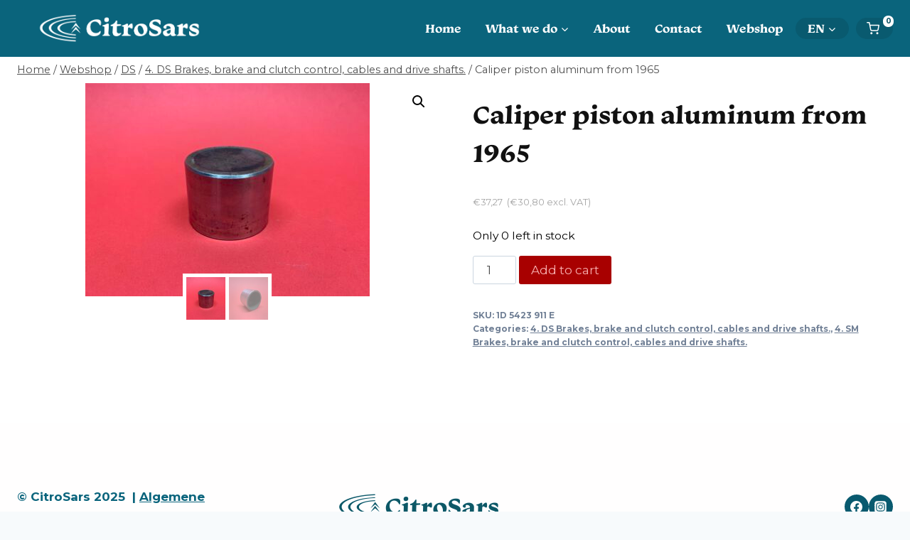

--- FILE ---
content_type: text/html; charset=UTF-8
request_url: https://citrosars.nl/es/producto/pinza-de-freno-piston-aluminio-citroen-sm-ds-desde-1965/
body_size: 182100
content:
<!doctype html>
<html lang="es-ES" class="no-js" itemtype="https://schema.org/Blog" itemscope>
<head><meta charset="UTF-8"><script>if(navigator.userAgent.match(/MSIE|Internet Explorer/i)||navigator.userAgent.match(/Trident\/7\..*?rv:11/i)){var href=document.location.href;if(!href.match(/[?&]nowprocket/)){if(href.indexOf("?")==-1){if(href.indexOf("#")==-1){document.location.href=href+"?nowprocket=1"}else{document.location.href=href.replace("#","?nowprocket=1#")}}else{if(href.indexOf("#")==-1){document.location.href=href+"&nowprocket=1"}else{document.location.href=href.replace("#","&nowprocket=1#")}}}}</script><script>class RocketLazyLoadScripts{constructor(){this.v="1.2.5.1",this.triggerEvents=["keydown","mousedown","mousemove","touchmove","touchstart","touchend","wheel"],this.userEventHandler=this._triggerListener.bind(this),this.touchStartHandler=this._onTouchStart.bind(this),this.touchMoveHandler=this._onTouchMove.bind(this),this.touchEndHandler=this._onTouchEnd.bind(this),this.clickHandler=this._onClick.bind(this),this.interceptedClicks=[],this.interceptedClickListeners=[],this._interceptClickListeners(this),window.addEventListener("pageshow",e=>{this.persisted=e.persisted,this.everythingLoaded&&this._triggerLastFunctions()}),document.addEventListener("DOMContentLoaded",()=>{this._preconnect3rdParties()}),this.delayedScripts={normal:[],async:[],defer:[]},this.trash=[],this.allJQueries=[]}_addUserInteractionListener(e){if(document.hidden){e._triggerListener();return}this.triggerEvents.forEach(t=>window.addEventListener(t,e.userEventHandler,{passive:!0})),window.addEventListener("touchstart",e.touchStartHandler,{passive:!0}),window.addEventListener("mousedown",e.touchStartHandler),document.addEventListener("visibilitychange",e.userEventHandler)}_removeUserInteractionListener(){this.triggerEvents.forEach(e=>window.removeEventListener(e,this.userEventHandler,{passive:!0})),document.removeEventListener("visibilitychange",this.userEventHandler)}_onTouchStart(e){"HTML"!==e.target.tagName&&(window.addEventListener("touchend",this.touchEndHandler),window.addEventListener("mouseup",this.touchEndHandler),window.addEventListener("touchmove",this.touchMoveHandler,{passive:!0}),window.addEventListener("mousemove",this.touchMoveHandler),e.target.addEventListener("click",this.clickHandler),this._disableOtherEventListeners(e.target,!0),this._renameDOMAttribute(e.target,"onclick","rocket-onclick"),this._pendingClickStarted())}_onTouchMove(e){window.removeEventListener("touchend",this.touchEndHandler),window.removeEventListener("mouseup",this.touchEndHandler),window.removeEventListener("touchmove",this.touchMoveHandler,{passive:!0}),window.removeEventListener("mousemove",this.touchMoveHandler),e.target.removeEventListener("click",this.clickHandler),this._disableOtherEventListeners(e.target,!1),this._renameDOMAttribute(e.target,"rocket-onclick","onclick"),this._pendingClickFinished()}_onTouchEnd(){window.removeEventListener("touchend",this.touchEndHandler),window.removeEventListener("mouseup",this.touchEndHandler),window.removeEventListener("touchmove",this.touchMoveHandler,{passive:!0}),window.removeEventListener("mousemove",this.touchMoveHandler)}_onClick(e){e.target.removeEventListener("click",this.clickHandler),this._disableOtherEventListeners(e.target,!1),this._renameDOMAttribute(e.target,"rocket-onclick","onclick"),this.interceptedClicks.push(e),e.preventDefault(),e.stopPropagation(),e.stopImmediatePropagation(),this._pendingClickFinished()}_replayClicks(){window.removeEventListener("touchstart",this.touchStartHandler,{passive:!0}),window.removeEventListener("mousedown",this.touchStartHandler),this.interceptedClicks.forEach(e=>{e.target.dispatchEvent(new MouseEvent("click",{view:e.view,bubbles:!0,cancelable:!0}))})}_interceptClickListeners(e){EventTarget.prototype.addEventListenerBase=EventTarget.prototype.addEventListener,EventTarget.prototype.addEventListener=function(t,i,r){"click"!==t||e.windowLoaded||i===e.clickHandler||e.interceptedClickListeners.push({target:this,func:i,options:r}),(this||window).addEventListenerBase(t,i,r)}}_disableOtherEventListeners(e,t){this.interceptedClickListeners.forEach(i=>{i.target===e&&(t?e.removeEventListener("click",i.func,i.options):e.addEventListener("click",i.func,i.options))}),e.parentNode!==document.documentElement&&this._disableOtherEventListeners(e.parentNode,t)}_waitForPendingClicks(){return new Promise(e=>{this._isClickPending?this._pendingClickFinished=e:e()})}_pendingClickStarted(){this._isClickPending=!0}_pendingClickFinished(){this._isClickPending=!1}_renameDOMAttribute(e,t,i){e.hasAttribute&&e.hasAttribute(t)&&(event.target.setAttribute(i,event.target.getAttribute(t)),event.target.removeAttribute(t))}_triggerListener(){this._removeUserInteractionListener(this),"loading"===document.readyState?document.addEventListener("DOMContentLoaded",this._loadEverythingNow.bind(this)):this._loadEverythingNow()}_preconnect3rdParties(){let e=[];document.querySelectorAll("script[type=rocketlazyloadscript][data-rocket-src]").forEach(t=>{let i=t.getAttribute("data-rocket-src");if(i&&0!==i.indexOf("data:")){0===i.indexOf("//")&&(i=location.protocol+i);try{let r=new URL(i).origin;r!==location.origin&&e.push({src:r,crossOrigin:t.crossOrigin||"module"===t.getAttribute("data-rocket-type")})}catch(n){}}}),e=[...new Map(e.map(e=>[JSON.stringify(e),e])).values()],this._batchInjectResourceHints(e,"preconnect")}async _loadEverythingNow(){this.lastBreath=Date.now(),this._delayEventListeners(this),this._delayJQueryReady(this),this._handleDocumentWrite(),this._registerAllDelayedScripts(),this._preloadAllScripts(),await this._loadScriptsFromList(this.delayedScripts.normal),await this._loadScriptsFromList(this.delayedScripts.defer),await this._loadScriptsFromList(this.delayedScripts.async);try{await this._triggerDOMContentLoaded(),await this._pendingWebpackRequests(this),await this._triggerWindowLoad()}catch(e){console.error(e)}window.dispatchEvent(new Event("rocket-allScriptsLoaded")),this.everythingLoaded=!0,this._waitForPendingClicks().then(()=>{this._replayClicks()}),this._emptyTrash()}_registerAllDelayedScripts(){document.querySelectorAll("script[type=rocketlazyloadscript]").forEach(e=>{e.hasAttribute("data-rocket-src")?e.hasAttribute("async")&&!1!==e.async?this.delayedScripts.async.push(e):e.hasAttribute("defer")&&!1!==e.defer||"module"===e.getAttribute("data-rocket-type")?this.delayedScripts.defer.push(e):this.delayedScripts.normal.push(e):this.delayedScripts.normal.push(e)})}async _transformScript(e){if(await this._littleBreath(),!0===e.noModule&&"noModule"in HTMLScriptElement.prototype){e.setAttribute("data-rocket-status","skipped");return}return new Promise(t=>{let i;function r(){(i||e).setAttribute("data-rocket-status","executed"),t()}try{if(navigator.userAgent.indexOf("Firefox/")>0||""===navigator.vendor)i=document.createElement("script"),[...e.attributes].forEach(e=>{let t=e.nodeName;"type"!==t&&("data-rocket-type"===t&&(t="type"),"data-rocket-src"===t&&(t="src"),i.setAttribute(t,e.nodeValue))}),e.text&&(i.text=e.text),i.hasAttribute("src")?(i.addEventListener("load",r),i.addEventListener("error",function(){i.setAttribute("data-rocket-status","failed"),t()}),setTimeout(()=>{i.isConnected||t()},1)):(i.text=e.text,r()),e.parentNode.replaceChild(i,e);else{let n=e.getAttribute("data-rocket-type"),s=e.getAttribute("data-rocket-src");n?(e.type=n,e.removeAttribute("data-rocket-type")):e.removeAttribute("type"),e.addEventListener("load",r),e.addEventListener("error",function(){e.setAttribute("data-rocket-status","failed"),t()}),s?(e.removeAttribute("data-rocket-src"),e.src=s):e.src="data:text/javascript;base64,"+window.btoa(unescape(encodeURIComponent(e.text)))}}catch(a){e.setAttribute("data-rocket-status","failed"),t()}})}async _loadScriptsFromList(e){let t=e.shift();return t&&t.isConnected?(await this._transformScript(t),this._loadScriptsFromList(e)):Promise.resolve()}_preloadAllScripts(){this._batchInjectResourceHints([...this.delayedScripts.normal,...this.delayedScripts.defer,...this.delayedScripts.async],"preload")}_batchInjectResourceHints(e,t){var i=document.createDocumentFragment();e.forEach(e=>{let r=e.getAttribute&&e.getAttribute("data-rocket-src")||e.src;if(r){let n=document.createElement("link");n.href=r,n.rel=t,"preconnect"!==t&&(n.as="script"),e.getAttribute&&"module"===e.getAttribute("data-rocket-type")&&(n.crossOrigin=!0),e.crossOrigin&&(n.crossOrigin=e.crossOrigin),e.integrity&&(n.integrity=e.integrity),i.appendChild(n),this.trash.push(n)}}),document.head.appendChild(i)}_delayEventListeners(e){let t={};function i(i,r){return t[r].eventsToRewrite.indexOf(i)>=0&&!e.everythingLoaded?"rocket-"+i:i}function r(e,r){var n;!t[n=e]&&(t[n]={originalFunctions:{add:n.addEventListener,remove:n.removeEventListener},eventsToRewrite:[]},n.addEventListener=function(){arguments[0]=i(arguments[0],n),t[n].originalFunctions.add.apply(n,arguments)},n.removeEventListener=function(){arguments[0]=i(arguments[0],n),t[n].originalFunctions.remove.apply(n,arguments)}),t[e].eventsToRewrite.push(r)}function n(t,i){let r=t[i];t[i]=null,Object.defineProperty(t,i,{get:()=>r||function(){},set(n){e.everythingLoaded?r=n:t["rocket"+i]=r=n}})}r(document,"DOMContentLoaded"),r(window,"DOMContentLoaded"),r(window,"load"),r(window,"pageshow"),r(document,"readystatechange"),n(document,"onreadystatechange"),n(window,"onload"),n(window,"onpageshow")}_delayJQueryReady(e){let t;function i(t){return e.everythingLoaded?t:t.split(" ").map(e=>"load"===e||0===e.indexOf("load.")?"rocket-jquery-load":e).join(" ")}function r(r){if(r&&r.fn&&!e.allJQueries.includes(r)){r.fn.ready=r.fn.init.prototype.ready=function(t){return e.domReadyFired?t.bind(document)(r):document.addEventListener("rocket-DOMContentLoaded",()=>t.bind(document)(r)),r([])};let n=r.fn.on;r.fn.on=r.fn.init.prototype.on=function(){return this[0]===window&&("string"==typeof arguments[0]||arguments[0]instanceof String?arguments[0]=i(arguments[0]):"object"==typeof arguments[0]&&Object.keys(arguments[0]).forEach(e=>{let t=arguments[0][e];delete arguments[0][e],arguments[0][i(e)]=t})),n.apply(this,arguments),this},e.allJQueries.push(r)}t=r}r(window.jQuery),Object.defineProperty(window,"jQuery",{get:()=>t,set(e){r(e)}})}async _pendingWebpackRequests(e){let t=document.querySelector("script[data-webpack]");async function i(){return new Promise(e=>{t.addEventListener("load",e),t.addEventListener("error",e)})}t&&(await i(),await e._requestAnimFrame(),await e._pendingWebpackRequests(e))}async _triggerDOMContentLoaded(){this.domReadyFired=!0,await this._littleBreath(),document.dispatchEvent(new Event("rocket-readystatechange")),await this._littleBreath(),document.rocketonreadystatechange&&document.rocketonreadystatechange(),await this._littleBreath(),document.dispatchEvent(new Event("rocket-DOMContentLoaded")),await this._littleBreath(),window.dispatchEvent(new Event("rocket-DOMContentLoaded"))}async _triggerWindowLoad(){await this._littleBreath(),document.dispatchEvent(new Event("rocket-readystatechange")),await this._littleBreath(),document.rocketonreadystatechange&&document.rocketonreadystatechange(),await this._littleBreath(),window.dispatchEvent(new Event("rocket-load")),await this._littleBreath(),window.rocketonload&&window.rocketonload(),await this._littleBreath(),this.allJQueries.forEach(e=>e(window).trigger("rocket-jquery-load")),await this._littleBreath();let e=new Event("rocket-pageshow");e.persisted=this.persisted,window.dispatchEvent(e),await this._littleBreath(),window.rocketonpageshow&&window.rocketonpageshow({persisted:this.persisted}),this.windowLoaded=!0}_triggerLastFunctions(){document.onreadystatechange&&document.onreadystatechange(),window.onload&&window.onload(),window.onpageshow&&window.onpageshow({persisted:this.persisted})}_handleDocumentWrite(){let e=new Map;document.write=document.writeln=function(t){let i=document.currentScript;i||console.error("WPRocket unable to document.write this: "+t);let r=document.createRange(),n=i.parentElement,s=e.get(i);void 0===s&&(s=i.nextSibling,e.set(i,s));let a=document.createDocumentFragment();r.setStart(a,0),a.appendChild(r.createContextualFragment(t)),n.insertBefore(a,s)}}async _littleBreath(){Date.now()-this.lastBreath>45&&(await this._requestAnimFrame(),this.lastBreath=Date.now())}async _requestAnimFrame(){return document.hidden?new Promise(e=>setTimeout(e)):new Promise(e=>requestAnimationFrame(e))}_emptyTrash(){this.trash.forEach(e=>e.remove())}static run(){let e=new RocketLazyLoadScripts;e._addUserInteractionListener(e)}}RocketLazyLoadScripts.run();</script>
	
	<meta name="viewport" content="width=device-width, initial-scale=1, minimum-scale=1">
	<meta name='robots' content='index, follow, max-image-preview:large, max-snippet:-1, max-video-preview:-1' />
	<style>img:is([sizes="auto" i], [sizes^="auto," i]) { contain-intrinsic-size: 3000px 1500px }</style>
	
	<!-- This site is optimized with the Yoast SEO plugin v26.3 - https://yoast.com/wordpress/plugins/seo/ -->
	<title>Pinza de freno pistón aluminio Citroën SM DS desde 1965 - CitroSars</title><link rel="preload" as="style" href="https://fonts.googleapis.com/css?family=Montserrat%3Aregular%2C700&#038;display=swap" /><link rel="stylesheet" href="https://fonts.googleapis.com/css?family=Montserrat%3Aregular%2C700&#038;display=swap" media="print" onload="this.media='all'" /><noscript><link rel="stylesheet" href="https://fonts.googleapis.com/css?family=Montserrat%3Aregular%2C700&#038;display=swap" /></noscript>
	<link rel="canonical" href="https://citrosars.nl/es/producto/pinza-de-freno-piston-aluminio-citroen-sm-ds-desde-1965/" />
	<meta property="og:locale" content="es_ES" />
	<meta property="og:type" content="article" />
	<meta property="og:title" content="Pinza de freno pistón aluminio Citroën SM DS desde 1965 - CitroSars" />
	<meta property="og:url" content="https://citrosars.nl/es/producto/pinza-de-freno-piston-aluminio-citroen-sm-ds-desde-1965/" />
	<meta property="og:site_name" content="CitroSars" />
	<meta property="og:image" content="https://citrosars.nl/wp-content/uploads/2020/04/IMG_6147-1024x768.jpg" />
	<meta property="og:image:width" content="1024" />
	<meta property="og:image:height" content="768" />
	<meta property="og:image:type" content="image/jpeg" />
	<script type="application/ld+json" class="yoast-schema-graph">{"@context":"https://schema.org","@graph":[{"@type":"WebPage","@id":"https://citrosars.nl/es/producto/pinza-de-freno-piston-aluminio-citroen-sm-ds-desde-1965/","url":"https://citrosars.nl/es/producto/pinza-de-freno-piston-aluminio-citroen-sm-ds-desde-1965/","name":"Pinza de freno pistón aluminio Citroën SM DS desde 1965 - CitroSars","isPartOf":{"@id":"https://citrosars.nl/es/#website"},"primaryImageOfPage":{"@id":"https://citrosars.nl/es/producto/pinza-de-freno-piston-aluminio-citroen-sm-ds-desde-1965/#primaryimage"},"image":{"@id":"https://citrosars.nl/es/producto/pinza-de-freno-piston-aluminio-citroen-sm-ds-desde-1965/#primaryimage"},"thumbnailUrl":"https://citrosars.nl/wp-content/uploads/2020/04/IMG_6147.jpg","datePublished":"2017-12-01T13:39:03+00:00","breadcrumb":{"@id":"https://citrosars.nl/es/producto/pinza-de-freno-piston-aluminio-citroen-sm-ds-desde-1965/#breadcrumb"},"inLanguage":"es","potentialAction":[{"@type":"ReadAction","target":["https://citrosars.nl/es/producto/pinza-de-freno-piston-aluminio-citroen-sm-ds-desde-1965/"]}]},{"@type":"ImageObject","inLanguage":"es","@id":"https://citrosars.nl/es/producto/pinza-de-freno-piston-aluminio-citroen-sm-ds-desde-1965/#primaryimage","url":"https://citrosars.nl/wp-content/uploads/2020/04/IMG_6147.jpg","contentUrl":"https://citrosars.nl/wp-content/uploads/2020/04/IMG_6147.jpg","width":2560,"height":1920},{"@type":"BreadcrumbList","@id":"https://citrosars.nl/es/producto/pinza-de-freno-piston-aluminio-citroen-sm-ds-desde-1965/#breadcrumb","itemListElement":[{"@type":"ListItem","position":1,"name":"Home","item":"https://citrosars.nl/es/"},{"@type":"ListItem","position":2,"name":"Webshop","item":"https://citrosars.nl/es/webshop/"},{"@type":"ListItem","position":3,"name":"Pinza de freno pistón aluminio Citroën SM DS desde 1965"}]},{"@type":"WebSite","@id":"https://citrosars.nl/es/#website","url":"https://citrosars.nl/es/","name":"CitroSars","description":"CitroSars. DS, SM Restoraton, maintainance, Revision, Sales / Restauratie, onderhoud en verkoop","publisher":{"@id":"https://citrosars.nl/es/#organization"},"potentialAction":[{"@type":"SearchAction","target":{"@type":"EntryPoint","urlTemplate":"https://citrosars.nl/es/?s={search_term_string}"},"query-input":{"@type":"PropertyValueSpecification","valueRequired":true,"valueName":"search_term_string"}}],"inLanguage":"es"},{"@type":"Organization","@id":"https://citrosars.nl/es/#organization","name":"CitroSars","url":"https://citrosars.nl/es/","logo":{"@type":"ImageObject","inLanguage":"es","@id":"https://citrosars.nl/es/#/schema/logo/image/","url":"https://citrosars.nl/wp-content/uploads/2021/12/citrosars-logo-02-e1638783648691.png","contentUrl":"https://citrosars.nl/wp-content/uploads/2021/12/citrosars-logo-02-e1638783648691.png","width":1366,"height":324,"caption":"CitroSars"},"image":{"@id":"https://citrosars.nl/es/#/schema/logo/image/"}}]}</script>
	<!-- / Yoast SEO plugin. -->


<link href='https://fonts.gstatic.com' crossorigin rel='preconnect' />
<link rel="alternate" type="application/rss+xml" title="CitroSars &raquo; Feed" href="https://citrosars.nl/es/feed/" />
			<script type="rocketlazyloadscript">document.documentElement.classList.remove( 'no-js' );</script>
			<link rel='stylesheet' id='woofs-blocks-css' href='https://citrosars.nl/wp-content/plugins/wpc-force-sells/assets/css/blocks.css?ver=6.3.6' media='all' />
<style id='wp-emoji-styles-inline-css'>

	img.wp-smiley, img.emoji {
		display: inline !important;
		border: none !important;
		box-shadow: none !important;
		height: 1em !important;
		width: 1em !important;
		margin: 0 0.07em !important;
		vertical-align: -0.1em !important;
		background: none !important;
		padding: 0 !important;
	}
</style>
<link rel='stylesheet' id='wp-block-library-css' href='https://citrosars.nl/wp-includes/css/dist/block-library/style.min.css?ver=6.8.3' media='all' />
<style id='classic-theme-styles-inline-css'>
/*! This file is auto-generated */
.wp-block-button__link{color:#fff;background-color:#32373c;border-radius:9999px;box-shadow:none;text-decoration:none;padding:calc(.667em + 2px) calc(1.333em + 2px);font-size:1.125em}.wp-block-file__button{background:#32373c;color:#fff;text-decoration:none}
</style>
<link rel='stylesheet' id='yith-wcan-shortcodes-css' href='https://citrosars.nl/wp-content/plugins/yith-woocommerce-ajax-navigation/assets/css/shortcodes.css?ver=5.15.1' media='all' />
<style id='yith-wcan-shortcodes-inline-css'>
:root{
	--yith-wcan-filters_colors_titles: #434343;
	--yith-wcan-filters_colors_background: #FFFFFF;
	--yith-wcan-filters_colors_accent: #A7144C;
	--yith-wcan-filters_colors_accent_r: 167;
	--yith-wcan-filters_colors_accent_g: 20;
	--yith-wcan-filters_colors_accent_b: 76;
	--yith-wcan-color_swatches_border_radius: 100%;
	--yith-wcan-color_swatches_size: 30px;
	--yith-wcan-labels_style_background: #FFFFFF;
	--yith-wcan-labels_style_background_hover: #A7144C;
	--yith-wcan-labels_style_background_active: #A7144C;
	--yith-wcan-labels_style_text: #434343;
	--yith-wcan-labels_style_text_hover: #FFFFFF;
	--yith-wcan-labels_style_text_active: #FFFFFF;
	--yith-wcan-anchors_style_text: #434343;
	--yith-wcan-anchors_style_text_hover: #A7144C;
	--yith-wcan-anchors_style_text_active: #A7144C;
}
</style>
<style id='global-styles-inline-css'>
:root{--wp--preset--aspect-ratio--square: 1;--wp--preset--aspect-ratio--4-3: 4/3;--wp--preset--aspect-ratio--3-4: 3/4;--wp--preset--aspect-ratio--3-2: 3/2;--wp--preset--aspect-ratio--2-3: 2/3;--wp--preset--aspect-ratio--16-9: 16/9;--wp--preset--aspect-ratio--9-16: 9/16;--wp--preset--color--black: #000000;--wp--preset--color--cyan-bluish-gray: #abb8c3;--wp--preset--color--white: #ffffff;--wp--preset--color--pale-pink: #f78da7;--wp--preset--color--vivid-red: #cf2e2e;--wp--preset--color--luminous-vivid-orange: #ff6900;--wp--preset--color--luminous-vivid-amber: #fcb900;--wp--preset--color--light-green-cyan: #7bdcb5;--wp--preset--color--vivid-green-cyan: #00d084;--wp--preset--color--pale-cyan-blue: #8ed1fc;--wp--preset--color--vivid-cyan-blue: #0693e3;--wp--preset--color--vivid-purple: #9b51e0;--wp--preset--color--theme-palette-1: #d3251e;--wp--preset--color--theme-palette-2: #f34343;--wp--preset--color--theme-palette-3: #111111;--wp--preset--color--theme-palette-4: #000000;--wp--preset--color--theme-palette-5: #4d4d4d;--wp--preset--color--theme-palette-6: #718096;--wp--preset--color--theme-palette-7: #f4e5d9;--wp--preset--color--theme-palette-8: #F7FAFC;--wp--preset--color--theme-palette-9: #ffffff;--wp--preset--gradient--vivid-cyan-blue-to-vivid-purple: linear-gradient(135deg,rgba(6,147,227,1) 0%,rgb(155,81,224) 100%);--wp--preset--gradient--light-green-cyan-to-vivid-green-cyan: linear-gradient(135deg,rgb(122,220,180) 0%,rgb(0,208,130) 100%);--wp--preset--gradient--luminous-vivid-amber-to-luminous-vivid-orange: linear-gradient(135deg,rgba(252,185,0,1) 0%,rgba(255,105,0,1) 100%);--wp--preset--gradient--luminous-vivid-orange-to-vivid-red: linear-gradient(135deg,rgba(255,105,0,1) 0%,rgb(207,46,46) 100%);--wp--preset--gradient--very-light-gray-to-cyan-bluish-gray: linear-gradient(135deg,rgb(238,238,238) 0%,rgb(169,184,195) 100%);--wp--preset--gradient--cool-to-warm-spectrum: linear-gradient(135deg,rgb(74,234,220) 0%,rgb(151,120,209) 20%,rgb(207,42,186) 40%,rgb(238,44,130) 60%,rgb(251,105,98) 80%,rgb(254,248,76) 100%);--wp--preset--gradient--blush-light-purple: linear-gradient(135deg,rgb(255,206,236) 0%,rgb(152,150,240) 100%);--wp--preset--gradient--blush-bordeaux: linear-gradient(135deg,rgb(254,205,165) 0%,rgb(254,45,45) 50%,rgb(107,0,62) 100%);--wp--preset--gradient--luminous-dusk: linear-gradient(135deg,rgb(255,203,112) 0%,rgb(199,81,192) 50%,rgb(65,88,208) 100%);--wp--preset--gradient--pale-ocean: linear-gradient(135deg,rgb(255,245,203) 0%,rgb(182,227,212) 50%,rgb(51,167,181) 100%);--wp--preset--gradient--electric-grass: linear-gradient(135deg,rgb(202,248,128) 0%,rgb(113,206,126) 100%);--wp--preset--gradient--midnight: linear-gradient(135deg,rgb(2,3,129) 0%,rgb(40,116,252) 100%);--wp--preset--font-size--small: 14px;--wp--preset--font-size--medium: 24px;--wp--preset--font-size--large: 32px;--wp--preset--font-size--x-large: 42px;--wp--preset--font-size--larger: 40px;--wp--preset--spacing--20: 0.44rem;--wp--preset--spacing--30: 0.67rem;--wp--preset--spacing--40: 1rem;--wp--preset--spacing--50: 1.5rem;--wp--preset--spacing--60: 2.25rem;--wp--preset--spacing--70: 3.38rem;--wp--preset--spacing--80: 5.06rem;--wp--preset--shadow--natural: 6px 6px 9px rgba(0, 0, 0, 0.2);--wp--preset--shadow--deep: 12px 12px 50px rgba(0, 0, 0, 0.4);--wp--preset--shadow--sharp: 6px 6px 0px rgba(0, 0, 0, 0.2);--wp--preset--shadow--outlined: 6px 6px 0px -3px rgba(255, 255, 255, 1), 6px 6px rgba(0, 0, 0, 1);--wp--preset--shadow--crisp: 6px 6px 0px rgba(0, 0, 0, 1);}:where(.is-layout-flex){gap: 0.5em;}:where(.is-layout-grid){gap: 0.5em;}body .is-layout-flex{display: flex;}.is-layout-flex{flex-wrap: wrap;align-items: center;}.is-layout-flex > :is(*, div){margin: 0;}body .is-layout-grid{display: grid;}.is-layout-grid > :is(*, div){margin: 0;}:where(.wp-block-columns.is-layout-flex){gap: 2em;}:where(.wp-block-columns.is-layout-grid){gap: 2em;}:where(.wp-block-post-template.is-layout-flex){gap: 1.25em;}:where(.wp-block-post-template.is-layout-grid){gap: 1.25em;}.has-black-color{color: var(--wp--preset--color--black) !important;}.has-cyan-bluish-gray-color{color: var(--wp--preset--color--cyan-bluish-gray) !important;}.has-white-color{color: var(--wp--preset--color--white) !important;}.has-pale-pink-color{color: var(--wp--preset--color--pale-pink) !important;}.has-vivid-red-color{color: var(--wp--preset--color--vivid-red) !important;}.has-luminous-vivid-orange-color{color: var(--wp--preset--color--luminous-vivid-orange) !important;}.has-luminous-vivid-amber-color{color: var(--wp--preset--color--luminous-vivid-amber) !important;}.has-light-green-cyan-color{color: var(--wp--preset--color--light-green-cyan) !important;}.has-vivid-green-cyan-color{color: var(--wp--preset--color--vivid-green-cyan) !important;}.has-pale-cyan-blue-color{color: var(--wp--preset--color--pale-cyan-blue) !important;}.has-vivid-cyan-blue-color{color: var(--wp--preset--color--vivid-cyan-blue) !important;}.has-vivid-purple-color{color: var(--wp--preset--color--vivid-purple) !important;}.has-black-background-color{background-color: var(--wp--preset--color--black) !important;}.has-cyan-bluish-gray-background-color{background-color: var(--wp--preset--color--cyan-bluish-gray) !important;}.has-white-background-color{background-color: var(--wp--preset--color--white) !important;}.has-pale-pink-background-color{background-color: var(--wp--preset--color--pale-pink) !important;}.has-vivid-red-background-color{background-color: var(--wp--preset--color--vivid-red) !important;}.has-luminous-vivid-orange-background-color{background-color: var(--wp--preset--color--luminous-vivid-orange) !important;}.has-luminous-vivid-amber-background-color{background-color: var(--wp--preset--color--luminous-vivid-amber) !important;}.has-light-green-cyan-background-color{background-color: var(--wp--preset--color--light-green-cyan) !important;}.has-vivid-green-cyan-background-color{background-color: var(--wp--preset--color--vivid-green-cyan) !important;}.has-pale-cyan-blue-background-color{background-color: var(--wp--preset--color--pale-cyan-blue) !important;}.has-vivid-cyan-blue-background-color{background-color: var(--wp--preset--color--vivid-cyan-blue) !important;}.has-vivid-purple-background-color{background-color: var(--wp--preset--color--vivid-purple) !important;}.has-black-border-color{border-color: var(--wp--preset--color--black) !important;}.has-cyan-bluish-gray-border-color{border-color: var(--wp--preset--color--cyan-bluish-gray) !important;}.has-white-border-color{border-color: var(--wp--preset--color--white) !important;}.has-pale-pink-border-color{border-color: var(--wp--preset--color--pale-pink) !important;}.has-vivid-red-border-color{border-color: var(--wp--preset--color--vivid-red) !important;}.has-luminous-vivid-orange-border-color{border-color: var(--wp--preset--color--luminous-vivid-orange) !important;}.has-luminous-vivid-amber-border-color{border-color: var(--wp--preset--color--luminous-vivid-amber) !important;}.has-light-green-cyan-border-color{border-color: var(--wp--preset--color--light-green-cyan) !important;}.has-vivid-green-cyan-border-color{border-color: var(--wp--preset--color--vivid-green-cyan) !important;}.has-pale-cyan-blue-border-color{border-color: var(--wp--preset--color--pale-cyan-blue) !important;}.has-vivid-cyan-blue-border-color{border-color: var(--wp--preset--color--vivid-cyan-blue) !important;}.has-vivid-purple-border-color{border-color: var(--wp--preset--color--vivid-purple) !important;}.has-vivid-cyan-blue-to-vivid-purple-gradient-background{background: var(--wp--preset--gradient--vivid-cyan-blue-to-vivid-purple) !important;}.has-light-green-cyan-to-vivid-green-cyan-gradient-background{background: var(--wp--preset--gradient--light-green-cyan-to-vivid-green-cyan) !important;}.has-luminous-vivid-amber-to-luminous-vivid-orange-gradient-background{background: var(--wp--preset--gradient--luminous-vivid-amber-to-luminous-vivid-orange) !important;}.has-luminous-vivid-orange-to-vivid-red-gradient-background{background: var(--wp--preset--gradient--luminous-vivid-orange-to-vivid-red) !important;}.has-very-light-gray-to-cyan-bluish-gray-gradient-background{background: var(--wp--preset--gradient--very-light-gray-to-cyan-bluish-gray) !important;}.has-cool-to-warm-spectrum-gradient-background{background: var(--wp--preset--gradient--cool-to-warm-spectrum) !important;}.has-blush-light-purple-gradient-background{background: var(--wp--preset--gradient--blush-light-purple) !important;}.has-blush-bordeaux-gradient-background{background: var(--wp--preset--gradient--blush-bordeaux) !important;}.has-luminous-dusk-gradient-background{background: var(--wp--preset--gradient--luminous-dusk) !important;}.has-pale-ocean-gradient-background{background: var(--wp--preset--gradient--pale-ocean) !important;}.has-electric-grass-gradient-background{background: var(--wp--preset--gradient--electric-grass) !important;}.has-midnight-gradient-background{background: var(--wp--preset--gradient--midnight) !important;}.has-small-font-size{font-size: var(--wp--preset--font-size--small) !important;}.has-medium-font-size{font-size: var(--wp--preset--font-size--medium) !important;}.has-large-font-size{font-size: var(--wp--preset--font-size--large) !important;}.has-x-large-font-size{font-size: var(--wp--preset--font-size--x-large) !important;}
:where(.wp-block-post-template.is-layout-flex){gap: 1.25em;}:where(.wp-block-post-template.is-layout-grid){gap: 1.25em;}
:where(.wp-block-columns.is-layout-flex){gap: 2em;}:where(.wp-block-columns.is-layout-grid){gap: 2em;}
:root :where(.wp-block-pullquote){font-size: 1.5em;line-height: 1.6;}
</style>
<link rel='stylesheet' id='photoswipe-css' href='https://citrosars.nl/wp-content/plugins/woocommerce/assets/css/photoswipe/photoswipe.min.css?ver=10.3.5' media='all' />
<link rel='stylesheet' id='photoswipe-default-skin-css' href='https://citrosars.nl/wp-content/plugins/woocommerce/assets/css/photoswipe/default-skin/default-skin.min.css?ver=10.3.5' media='all' />
<style id='woocommerce-inline-inline-css'>
.woocommerce form .form-row .required { visibility: visible; }
</style>
<link rel='stylesheet' id='aws-style-css' href='https://citrosars.nl/wp-content/plugins/advanced-woo-search/assets/css/common.min.css?ver=3.47' media='all' />
<link rel='stylesheet' id='wpml-legacy-dropdown-click-0-css' href='https://citrosars.nl/wp-content/plugins/sitepress-multilingual-cms/templates/language-switchers/legacy-dropdown-click/style.min.css?ver=1' media='all' />
<link rel='stylesheet' id='wpml-menu-item-0-css' href='https://citrosars.nl/wp-content/plugins/sitepress-multilingual-cms/templates/language-switchers/menu-item/style.min.css?ver=1' media='all' />
<link rel='stylesheet' id='woofs-frontend-css' href='https://citrosars.nl/wp-content/plugins/wpc-force-sells/assets/css/frontend.css?ver=6.3.6' media='all' />
<link rel='stylesheet' id='brands-styles-css' href='https://citrosars.nl/wp-content/plugins/woocommerce/assets/css/brands.css?ver=10.3.5' media='all' />
<link rel='stylesheet' id='kadence-global-css' href='https://citrosars.nl/wp-content/themes/kadence/assets/css/global.min.css?ver=1.1.33' media='all' />
<style id='kadence-global-inline-css'>
/* Kadence Base CSS */
:root{--global-palette1:#d3251e;--global-palette2:#f34343;--global-palette3:#111111;--global-palette4:#000000;--global-palette5:#4d4d4d;--global-palette6:#718096;--global-palette7:#f4e5d9;--global-palette8:#F7FAFC;--global-palette9:#ffffff;--global-palette9rgb:255, 255, 255;--global-palette-highlight:var(--global-palette1);--global-palette-highlight-alt:var(--global-palette1);--global-palette-highlight-alt2:var(--global-palette9);--global-palette-btn-bg:var(--global-palette1);--global-palette-btn-bg-hover:var(--global-palette2);--global-palette-btn:var(--global-palette9);--global-palette-btn-hover:var(--global-palette9);--global-body-font-family:Montserrat, var(--global-fallback-font);--global-heading-font-family:Montserrat, var(--global-fallback-font);--global-primary-nav-font-family:Monarcha;--global-fallback-font:sans-serif;--global-display-fallback-font:sans-serif;--global-content-width:1290px;--global-content-narrow-width:842px;--global-content-edge-padding:1.5rem;--global-calc-content-width:calc(1290px - var(--global-content-edge-padding) - var(--global-content-edge-padding) );}.wp-site-blocks{--global-vw:calc( 100vw - ( 0.5 * var(--scrollbar-offset)));}:root .has-theme-palette-1-background-color{background-color:var(--global-palette1);}:root .has-theme-palette-1-color{color:var(--global-palette1);}:root .has-theme-palette-2-background-color{background-color:var(--global-palette2);}:root .has-theme-palette-2-color{color:var(--global-palette2);}:root .has-theme-palette-3-background-color{background-color:var(--global-palette3);}:root .has-theme-palette-3-color{color:var(--global-palette3);}:root .has-theme-palette-4-background-color{background-color:var(--global-palette4);}:root .has-theme-palette-4-color{color:var(--global-palette4);}:root .has-theme-palette-5-background-color{background-color:var(--global-palette5);}:root .has-theme-palette-5-color{color:var(--global-palette5);}:root .has-theme-palette-6-background-color{background-color:var(--global-palette6);}:root .has-theme-palette-6-color{color:var(--global-palette6);}:root .has-theme-palette-7-background-color{background-color:var(--global-palette7);}:root .has-theme-palette-7-color{color:var(--global-palette7);}:root .has-theme-palette-8-background-color{background-color:var(--global-palette8);}:root .has-theme-palette-8-color{color:var(--global-palette8);}:root .has-theme-palette-9-background-color{background-color:var(--global-palette9);}:root .has-theme-palette-9-color{color:var(--global-palette9);}:root .has-theme-palette1-background-color{background-color:var(--global-palette1);}:root .has-theme-palette1-color{color:var(--global-palette1);}:root .has-theme-palette2-background-color{background-color:var(--global-palette2);}:root .has-theme-palette2-color{color:var(--global-palette2);}:root .has-theme-palette3-background-color{background-color:var(--global-palette3);}:root .has-theme-palette3-color{color:var(--global-palette3);}:root .has-theme-palette4-background-color{background-color:var(--global-palette4);}:root .has-theme-palette4-color{color:var(--global-palette4);}:root .has-theme-palette5-background-color{background-color:var(--global-palette5);}:root .has-theme-palette5-color{color:var(--global-palette5);}:root .has-theme-palette6-background-color{background-color:var(--global-palette6);}:root .has-theme-palette6-color{color:var(--global-palette6);}:root .has-theme-palette7-background-color{background-color:var(--global-palette7);}:root .has-theme-palette7-color{color:var(--global-palette7);}:root .has-theme-palette8-background-color{background-color:var(--global-palette8);}:root .has-theme-palette8-color{color:var(--global-palette8);}:root .has-theme-palette9-background-color{background-color:var(--global-palette9);}:root .has-theme-palette9-color{color:var(--global-palette9);}body{background:var(--global-palette8);}body, input, select, optgroup, textarea{font-style:normal;font-weight:normal;font-size:17px;line-height:1.6;font-family:var(--global-body-font-family);color:var(--global-palette4);}.content-bg, body.content-style-unboxed .site{background:var(--global-palette9);}h1,h2,h3,h4,h5,h6{font-family:var(--global-heading-font-family);}h1{font-style:normal;font-weight:400;font-size:36px;line-height:1.5;font-family:Monarcha;color:var(--global-palette3);}h2{font-style:normal;font-weight:400;font-size:28px;line-height:1.5;font-family:Monarcha;color:var(--global-palette3);}h3{font-weight:700;font-size:24px;line-height:1.5;color:var(--global-palette3);}h4{font-weight:700;font-size:22px;line-height:1.5;color:var(--global-palette4);}h5{font-weight:700;font-size:20px;line-height:1.5;color:var(--global-palette4);}h6{font-weight:700;font-size:18px;line-height:1.5;color:var(--global-palette5);}@media all and (max-width: 1024px){h1{font-size:32px;}}@media all and (max-width: 767px){h1{font-size:28px;}}.entry-hero .kadence-breadcrumbs{max-width:1290px;}.site-container, .site-header-row-layout-contained, .site-footer-row-layout-contained, .entry-hero-layout-contained, .comments-area, .alignfull > .wp-block-cover__inner-container, .alignwide > .wp-block-cover__inner-container{max-width:var(--global-content-width);}.content-width-narrow .content-container.site-container, .content-width-narrow .hero-container.site-container{max-width:var(--global-content-narrow-width);}@media all and (min-width: 1520px){.wp-site-blocks .content-container  .alignwide{margin-left:-115px;margin-right:-115px;width:unset;max-width:unset;}}@media all and (min-width: 1102px){.content-width-narrow .wp-site-blocks .content-container .alignwide{margin-left:-130px;margin-right:-130px;width:unset;max-width:unset;}}.content-style-boxed .wp-site-blocks .entry-content .alignwide{margin-left:-2rem;margin-right:-2rem;}@media all and (max-width: 1024px){.content-style-boxed .wp-site-blocks .entry-content .alignwide{margin-left:-2rem;margin-right:-2rem;}}@media all and (max-width: 767px){.content-style-boxed .wp-site-blocks .entry-content .alignwide{margin-left:-1.5rem;margin-right:-1.5rem;}}.content-area{margin-top:5rem;margin-bottom:5rem;}@media all and (max-width: 1024px){.content-area{margin-top:3rem;margin-bottom:3rem;}}@media all and (max-width: 767px){.content-area{margin-top:2rem;margin-bottom:2rem;}}.entry-content-wrap, div.wp-block-kadence-posts .entry-content-wrap{padding:2rem;}@media all and (max-width: 1024px){.entry-content-wrap, div.wp-block-kadence-posts .entry-content-wrap{padding:2rem;}}@media all and (max-width: 767px){.entry-content-wrap, div.wp-block-kadence-posts .entry-content-wrap{padding:1.5rem;}}.entry.single-entry{box-shadow:0px 15px 15px -10px rgba(0,0,0,0.05);}.entry.loop-entry, .wp-block-kadence-posts .entry.loop-entry{box-shadow:0px 15px 15px -10px rgba(0,0,0,0.05);}.loop-entry .entry-content-wrap, div.wp-block-kadence-posts .loop-entry .entry-content-wrap{padding:2rem;}@media all and (max-width: 1024px){.loop-entry .entry-content-wrap, div.wp-block-kadence-posts .loop-entry .entry-content-wrap{padding:2rem;}}@media all and (max-width: 767px){.loop-entry .entry-content-wrap, div.wp-block-kadence-posts .loop-entry .entry-content-wrap{padding:1.5rem;}}.primary-sidebar.widget-area .widget{margin-bottom:1.5em;color:var(--global-palette4);}.primary-sidebar.widget-area .widget-title{font-weight:700;font-size:20px;line-height:1.5;color:var(--global-palette3);}button, .button, .wp-block-button__link, input[type="button"], input[type="reset"], input[type="submit"], .fl-button, .elementor-button-wrapper .elementor-button{box-shadow:0px 0px 0px -7px rgba(0,0,0,0);}button:hover, button:focus, button:active, .button:hover, .button:focus, .button:active, .wp-block-button__link:hover, .wp-block-button__link:focus, .wp-block-button__link:active, input[type="button"]:hover, input[type="button"]:focus, input[type="button"]:active, input[type="reset"]:hover, input[type="reset"]:focus, input[type="reset"]:active, input[type="submit"]:hover, input[type="submit"]:focus, input[type="submit"]:active, .elementor-button-wrapper .elementor-button:hover, .elementor-button-wrapper .elementor-button:focus, .elementor-button-wrapper .elementor-button:active{box-shadow:0px 15px 25px -7px rgba(0,0,0,0.1);}@media all and (min-width: 1025px){.transparent-header .entry-hero .entry-hero-container-inner{padding-top:80px;}}@media all and (max-width: 1024px){.mobile-transparent-header .entry-hero .entry-hero-container-inner{padding-top:80px;}}@media all and (max-width: 767px){.mobile-transparent-header .entry-hero .entry-hero-container-inner{padding-top:80px;}}.site-middle-footer-inner-wrap{padding-top:30px;padding-bottom:30px;grid-column-gap:30px;grid-row-gap:30px;}.site-middle-footer-inner-wrap .widget{margin-bottom:30px;}.site-middle-footer-inner-wrap .site-footer-section:not(:last-child):after{right:calc(-30px / 2);}.site-top-footer-inner-wrap{padding-top:30px;padding-bottom:30px;grid-column-gap:30px;grid-row-gap:30px;}.site-top-footer-inner-wrap .widget{margin-bottom:30px;}.site-top-footer-inner-wrap .site-footer-section:not(:last-child):after{right:calc(-30px / 2);}.site-bottom-footer-wrap .site-footer-row-container-inner{background:#fffefe;border-bottom:20px solid var(--global-palette1);}.site-bottom-footer-inner-wrap{padding-top:30px;padding-bottom:30px;grid-column-gap:30px;}.site-bottom-footer-inner-wrap .widget{margin-bottom:30px;}.site-bottom-footer-inner-wrap .site-footer-section:not(:last-child):after{right:calc(-30px / 2);}.footer-social-wrap .footer-social-inner-wrap{font-size:1em;gap:1em;}.site-footer .site-footer-wrap .site-footer-section .footer-social-wrap .footer-social-inner-wrap .social-button{color:var(--global-palette9);background:var(--global-palette1);border:2px none transparent;border-color:var(--global-palette9);border-radius:100px;}.site-footer .site-footer-wrap .site-footer-section .footer-social-wrap .footer-social-inner-wrap .social-button:hover{background:var(--global-palette2);border-color:var(--global-palette9);}#colophon .footer-html{font-style:normal;color:var(--global-palette1);}#colophon .footer-navigation .footer-menu-container > ul > li > a{padding-left:calc(1.2em / 2);padding-right:calc(1.2em / 2);padding-top:calc(0.6em / 2);padding-bottom:calc(0.6em / 2);color:var(--global-palette5);}#colophon .footer-navigation .footer-menu-container > ul li a:hover{color:var(--global-palette-highlight);}#colophon .footer-navigation .footer-menu-container > ul li.current-menu-item > a{color:var(--global-palette3);}.entry-hero.page-hero-section .entry-header{min-height:200px;}.entry-hero.product-hero-section .entry-header{min-height:200px;}.product-title .single-category{font-weight:700;font-size:32px;line-height:1.5;color:var(--global-palette3);}.wp-site-blocks .product-hero-section .extra-title{font-weight:700;font-size:32px;line-height:1.5;}@media all and (max-width: 767px){.woocommerce ul.products:not(.products-list-view){grid-template-columns:repeat(2, minmax(0, 1fr));column-gap:0.5rem;grid-row-gap:0.5rem;}}.woocommerce ul.products.woo-archive-btn-button .product-action-wrap .button, .wc-block-grid__product.woo-archive-btn-button .product-details .wc-block-grid__product-add-to-cart .wp-block-button__link{border:2px none transparent;box-shadow:0px 0px 0px 0px rgba(0,0,0,0.0);}.woocommerce ul.products.woo-archive-btn-button .product-action-wrap .button:hover, .wc-block-grid__product.woo-archive-btn-button .product-details .wc-block-grid__product-add-to-cart .wp-block-button__link:hover{box-shadow:0px 0px 0px 0px rgba(0,0,0,0);}
/* Kadence Header CSS */
.wp-site-blocks #mobile-header{display:block;}.wp-site-blocks #main-header{display:none;}@media all and (min-width: 1200px){.wp-site-blocks #mobile-header{display:none;}.wp-site-blocks #main-header{display:block;}}@media all and (max-width: 1199px){.mobile-transparent-header #masthead{position:absolute;left:0px;right:0px;z-index:100;}.kadence-scrollbar-fixer.mobile-transparent-header #masthead{right:var(--scrollbar-offset,0);}.mobile-transparent-header #masthead, .mobile-transparent-header .site-top-header-wrap .site-header-row-container-inner, .mobile-transparent-header .site-main-header-wrap .site-header-row-container-inner, .mobile-transparent-header .site-bottom-header-wrap .site-header-row-container-inner{background:transparent;}.site-header-row-tablet-layout-fullwidth, .site-header-row-tablet-layout-standard{padding:0px;}}@media all and (min-width: 1200px){.transparent-header #masthead{position:absolute;left:0px;right:0px;z-index:100;}.transparent-header.kadence-scrollbar-fixer #masthead{right:var(--scrollbar-offset,0);}.transparent-header #masthead, .transparent-header .site-top-header-wrap .site-header-row-container-inner, .transparent-header .site-main-header-wrap .site-header-row-container-inner, .transparent-header .site-bottom-header-wrap .site-header-row-container-inner{background:transparent;}}.site-branding a.brand img{max-width:300px;}.site-branding a.brand img.svg-logo-image{width:300px;}@media all and (max-width: 767px){.site-branding a.brand img{max-width:225px;}.site-branding a.brand img.svg-logo-image{width:225px;}}.site-branding{padding:0px 0px 0px 0px;}#masthead, #masthead .kadence-sticky-header.item-is-fixed:not(.item-at-start):not(.site-header-row-container):not(.site-main-header-wrap), #masthead .kadence-sticky-header.item-is-fixed:not(.item-at-start) > .site-header-row-container-inner{background:#d3251d;}.site-main-header-wrap .site-header-row-container-inner{background:#0a647c;}.site-main-header-inner-wrap{min-height:80px;}.site-top-header-inner-wrap{min-height:0px;}.site-bottom-header-inner-wrap{min-height:0px;}.header-navigation[class*="header-navigation-style-underline"] .header-menu-container.primary-menu-container>ul>li>a:after{width:calc( 100% - 3em);}.main-navigation .primary-menu-container > ul > li.menu-item > a{padding-left:calc(3em / 2);padding-right:calc(3em / 2);padding-top:0.6em;padding-bottom:0.6em;color:var(--global-palette9);}.main-navigation .primary-menu-container > ul > li.menu-item > .dropdown-nav-special-toggle{right:calc(3em / 2);}.main-navigation .primary-menu-container > ul li.menu-item > a{font-style:normal;font-weight:400;font-family:var(--global-primary-nav-font-family);}.main-navigation .primary-menu-container > ul > li.menu-item > a:hover{color:var(--global-palette9);}.main-navigation .primary-menu-container > ul > li.menu-item.current-menu-item > a{color:var(--global-palette3);}.header-navigation[class*="header-navigation-style-underline"] .header-menu-container.secondary-menu-container>ul>li>a:after{width:calc( 100% - 1.2em);}.secondary-navigation .secondary-menu-container > ul > li.menu-item > a{padding-left:calc(1.2em / 2);padding-right:calc(1.2em / 2);padding-top:0.6em;padding-bottom:0.6em;color:var(--global-palette5);}.secondary-navigation .primary-menu-container > ul > li.menu-item > .dropdown-nav-special-toggle{right:calc(1.2em / 2);}.secondary-navigation .secondary-menu-container > ul > li.menu-item > a:hover{color:var(--global-palette-highlight);}.secondary-navigation .secondary-menu-container > ul > li.menu-item.current-menu-item > a{color:var(--global-palette3);}.header-navigation .header-menu-container ul ul.sub-menu, .header-navigation .header-menu-container ul ul.submenu{background:var(--global-palette3);box-shadow:0px 2px 13px 0px rgba(0,0,0,0.1);}.header-navigation .header-menu-container ul ul li.menu-item, .header-menu-container ul.menu > li.kadence-menu-mega-enabled > ul > li.menu-item > a{border-bottom:1px solid rgba(255,255,255,0.1);}.header-navigation .header-menu-container ul ul li.menu-item > a{width:200px;padding-top:1em;padding-bottom:1em;color:var(--global-palette8);font-size:12px;}.header-navigation .header-menu-container ul ul li.menu-item > a:hover{color:var(--global-palette9);background:var(--global-palette4);}.header-navigation .header-menu-container ul ul li.menu-item.current-menu-item > a{color:var(--global-palette9);background:var(--global-palette4);}.mobile-toggle-open-container .menu-toggle-open{color:var(--global-palette5);padding:0.4em 0.6em 0.4em 0.6em;font-size:14px;}.mobile-toggle-open-container .menu-toggle-open.menu-toggle-style-bordered{border:1px solid currentColor;}.mobile-toggle-open-container .menu-toggle-open .menu-toggle-icon{font-size:20px;}.mobile-toggle-open-container .menu-toggle-open:hover, .mobile-toggle-open-container .menu-toggle-open:focus{color:var(--global-palette-highlight);}.mobile-navigation ul li{font-style:normal;font-weight:400;font-size:14px;font-family:Monarcha;}.mobile-navigation ul li a{padding-top:1em;padding-bottom:1em;}.mobile-navigation ul li > a, .mobile-navigation ul li.menu-item-has-children > .drawer-nav-drop-wrap{color:var(--global-palette8);}.mobile-navigation ul li.current-menu-item > a, .mobile-navigation ul li.current-menu-item.menu-item-has-children > .drawer-nav-drop-wrap{color:var(--global-palette-highlight);}.mobile-navigation ul li.menu-item-has-children .drawer-nav-drop-wrap, .mobile-navigation ul li:not(.menu-item-has-children) a{border-bottom:1px solid rgba(255,255,255,0.1);}.mobile-navigation:not(.drawer-navigation-parent-toggle-true) ul li.menu-item-has-children .drawer-nav-drop-wrap button{border-left:1px solid rgba(255,255,255,0.1);}#mobile-drawer .drawer-header .drawer-toggle{padding:0.6em 0.15em 0.6em 0.15em;font-size:24px;}#main-header .header-button{border:2px none transparent;box-shadow:0px 0px 0px -7px rgba(0,0,0,0);}#main-header .header-button:hover{box-shadow:0px 15px 25px -7px rgba(0,0,0,0.1);}.site-header-item .header-cart-wrap .header-cart-inner-wrap .header-cart-button{color:var(--global-palette9);padding:0em 0.13em 0em 0em;}.header-cart-wrap .header-cart-button .header-cart-total{background:var(--global-palette9);color:var(--global-palette1);}.header-cart-wrap .header-cart-button:hover .header-cart-total{background:var(--global-palette9);color:var(--global-palette1);}.header-cart-wrap .header-cart-button .kadence-svg-iconset{font-size:1.15em;}.header-mobile-cart-wrap .header-cart-inner-wrap .header-cart-button{padding:0em 0em 0em 0em;}.header-mobile-cart-wrap .header-cart-button .header-cart-label{font-style:normal;font-size:14px;}.header-social-wrap .header-social-inner-wrap{font-size:1em;gap:0.3em;}.header-social-wrap .header-social-inner-wrap .social-button{border:2px none transparent;border-radius:3px;}.header-mobile-social-wrap .header-mobile-social-inner-wrap{font-size:1em;gap:0.3em;}.header-mobile-social-wrap .header-mobile-social-inner-wrap .social-button{border:2px none transparent;border-radius:3px;}.search-toggle-open-container .search-toggle-open{color:var(--global-palette5);}.search-toggle-open-container .search-toggle-open.search-toggle-style-bordered{border:1px solid currentColor;}.search-toggle-open-container .search-toggle-open .search-toggle-icon{font-size:1em;}.search-toggle-open-container .search-toggle-open:hover, .search-toggle-open-container .search-toggle-open:focus{color:var(--global-palette-highlight);}#search-drawer .drawer-inner{background:rgba(9, 12, 16, 0.97);}.mobile-header-button-wrap .mobile-header-button-inner-wrap .mobile-header-button{border:2px none transparent;box-shadow:0px 0px 0px -7px rgba(0,0,0,0);}.mobile-header-button-wrap .mobile-header-button-inner-wrap .mobile-header-button:hover{box-shadow:0px 15px 25px -7px rgba(0,0,0,0.1);}
/* Kadence Pro Header CSS */
.header-navigation-dropdown-direction-left ul ul.submenu, .header-navigation-dropdown-direction-left ul ul.sub-menu{right:0px;left:auto;}.rtl .header-navigation-dropdown-direction-right ul ul.submenu, .rtl .header-navigation-dropdown-direction-right ul ul.sub-menu{left:0px;right:auto;}.header-account-button .nav-drop-title-wrap > .kadence-svg-iconset, .header-account-button > .kadence-svg-iconset{font-size:1.2em;}.site-header-item .header-account-button .nav-drop-title-wrap, .site-header-item .header-account-wrap > .header-account-button{display:flex;align-items:center;}.header-account-style-icon_label .header-account-label{padding-left:5px;}.header-account-style-label_icon .header-account-label{padding-right:5px;}.site-header-item .header-account-wrap .header-account-button{text-decoration:none;box-shadow:none;color:inherit;background:transparent;padding:0.6em 0em 0.6em 0em;}.header-mobile-account-wrap .header-account-button .nav-drop-title-wrap > .kadence-svg-iconset, .header-mobile-account-wrap .header-account-button > .kadence-svg-iconset{font-size:1.2em;}.header-mobile-account-wrap .header-account-button .nav-drop-title-wrap, .header-mobile-account-wrap > .header-account-button{display:flex;align-items:center;}.header-mobile-account-wrap.header-account-style-icon_label .header-account-label{padding-left:5px;}.header-mobile-account-wrap.header-account-style-label_icon .header-account-label{padding-right:5px;}.header-mobile-account-wrap .header-account-button{text-decoration:none;box-shadow:none;color:inherit;background:transparent;padding:0.6em 0em 0.6em 0em;}#login-drawer .drawer-inner .drawer-content{display:flex;justify-content:center;align-items:center;position:absolute;top:0px;bottom:0px;left:0px;right:0px;padding:0px;}#loginform p label{display:block;}#login-drawer #loginform{width:100%;}#login-drawer #loginform input{width:100%;}#login-drawer #loginform input[type="checkbox"]{width:auto;}#login-drawer .drawer-inner .drawer-header{position:relative;z-index:100;}#login-drawer .drawer-content_inner.widget_login_form_inner{padding:2em;width:100%;max-width:350px;border-radius:.25rem;background:var(--global-palette9);color:var(--global-palette4);}#login-drawer .lost_password a{color:var(--global-palette6);}#login-drawer .lost_password, #login-drawer .register-field{text-align:center;}#login-drawer .widget_login_form_inner p{margin-top:1.2em;margin-bottom:0em;}#login-drawer .widget_login_form_inner p:first-child{margin-top:0em;}#login-drawer .widget_login_form_inner label{margin-bottom:0.5em;}#login-drawer hr.register-divider{margin:1.2em 0;border-width:1px;}#login-drawer .register-field{font-size:90%;}@media all and (min-width: 1025px){#login-drawer hr.register-divider.hide-desktop{display:none;}#login-drawer p.register-field.hide-desktop{display:none;}}@media all and (max-width: 1024px){#login-drawer hr.register-divider.hide-mobile{display:none;}#login-drawer p.register-field.hide-mobile{display:none;}}@media all and (max-width: 767px){#login-drawer hr.register-divider.hide-mobile{display:none;}#login-drawer p.register-field.hide-mobile{display:none;}}.tertiary-navigation .tertiary-menu-container > ul > li.menu-item > a{padding-left:calc(1.2em / 2);padding-right:calc(1.2em / 2);padding-top:0.6em;padding-bottom:0.6em;color:var(--global-palette5);}.tertiary-navigation .tertiary-menu-container > ul > li.menu-item > a:hover{color:var(--global-palette-highlight);}.tertiary-navigation .tertiary-menu-container > ul > li.menu-item.current-menu-item > a{color:var(--global-palette3);}.header-navigation[class*="header-navigation-style-underline"] .header-menu-container.tertiary-menu-container>ul>li>a:after{width:calc( 100% - 1.2em);}.quaternary-navigation .quaternary-menu-container > ul > li.menu-item > a{padding-left:calc(1.2em / 2);padding-right:calc(1.2em / 2);padding-top:0.6em;padding-bottom:0.6em;color:var(--global-palette5);}.quaternary-navigation .quaternary-menu-container > ul > li.menu-item > a:hover{color:var(--global-palette-highlight);}.quaternary-navigation .quaternary-menu-container > ul > li.menu-item.current-menu-item > a{color:var(--global-palette3);}.header-navigation[class*="header-navigation-style-underline"] .header-menu-container.quaternary-menu-container>ul>li>a:after{width:calc( 100% - 1.2em);}#main-header .header-divider{border-right:1px solid var(--global-palette6);height:50%;}#main-header .header-divider2{border-right:1px solid var(--global-palette6);height:50%;}#main-header .header-divider3{border-right:1px solid var(--global-palette6);height:50%;}#mobile-header .header-mobile-divider, #mobile-drawer .header-mobile-divider{border-right:1px solid var(--global-palette6);height:50%;}#mobile-drawer .header-mobile-divider{border-top:1px solid var(--global-palette6);width:50%;}#mobile-header .header-mobile-divider2{border-right:1px solid var(--global-palette6);height:50%;}#mobile-drawer .header-mobile-divider2{border-top:1px solid var(--global-palette6);width:50%;}.header-item-search-bar form ::-webkit-input-placeholder{color:currentColor;opacity:0.5;}.header-item-search-bar form ::placeholder{color:currentColor;opacity:0.5;}.header-search-bar form{max-width:100%;width:240px;}.header-mobile-search-bar form{max-width:calc(100vw - var(--global-sm-spacing) - var(--global-sm-spacing));width:240px;}.header-widget-lstyle-normal .header-widget-area-inner a:not(.button){text-decoration:underline;}.element-contact-inner-wrap{display:flex;flex-wrap:wrap;align-items:center;margin-top:-0.6em;margin-left:calc(-0.6em / 2);margin-right:calc(-0.6em / 2);}.element-contact-inner-wrap .header-contact-item{display:inline-flex;flex-wrap:wrap;align-items:center;margin-top:0.6em;margin-left:calc(0.6em / 2);margin-right:calc(0.6em / 2);}.element-contact-inner-wrap .header-contact-item .kadence-svg-iconset{font-size:1em;}.header-contact-item img{display:inline-block;}.header-contact-item .contact-label{margin-left:0.3em;}.rtl .header-contact-item .contact-label{margin-right:0.3em;margin-left:0px;}.header-mobile-contact-wrap .element-contact-inner-wrap{display:flex;flex-wrap:wrap;align-items:center;margin-top:-0.6em;margin-left:calc(-0.6em / 2);margin-right:calc(-0.6em / 2);}.header-mobile-contact-wrap .element-contact-inner-wrap .header-contact-item{display:inline-flex;flex-wrap:wrap;align-items:center;margin-top:0.6em;margin-left:calc(0.6em / 2);margin-right:calc(0.6em / 2);}.header-mobile-contact-wrap .element-contact-inner-wrap .header-contact-item .kadence-svg-iconset{font-size:1em;}#main-header .header-button2{box-shadow:0px 0px 0px -7px rgba(0,0,0,0);}#main-header .header-button2:hover{box-shadow:0px 15px 25px -7px rgba(0,0,0,0.1);}.mobile-header-button2-wrap .mobile-header-button-inner-wrap .mobile-header-button2{border:2px none transparent;box-shadow:0px 0px 0px -7px rgba(0,0,0,0);}.mobile-header-button2-wrap .mobile-header-button-inner-wrap .mobile-header-button2:hover{box-shadow:0px 15px 25px -7px rgba(0,0,0,0.1);}#widget-drawer.popup-drawer-layout-fullwidth .drawer-content .header-widget2, #widget-drawer.popup-drawer-layout-sidepanel .drawer-inner{max-width:400px;}#widget-drawer.popup-drawer-layout-fullwidth .drawer-content .header-widget2{margin:0 auto;}.widget-toggle-open{display:flex;align-items:center;background:transparent;box-shadow:none;}.widget-toggle-open:hover, .widget-toggle-open:focus{border-color:currentColor;background:transparent;box-shadow:none;}.widget-toggle-open .widget-toggle-icon{display:flex;}.widget-toggle-open .widget-toggle-label{padding-right:5px;}.rtl .widget-toggle-open .widget-toggle-label{padding-left:5px;padding-right:0px;}.widget-toggle-open .widget-toggle-label:empty, .rtl .widget-toggle-open .widget-toggle-label:empty{padding-right:0px;padding-left:0px;}.widget-toggle-open-container .widget-toggle-open{color:var(--global-palette5);padding:0.4em 0.6em 0.4em 0.6em;font-size:14px;}.widget-toggle-open-container .widget-toggle-open.widget-toggle-style-bordered{border:1px solid currentColor;}.widget-toggle-open-container .widget-toggle-open .widget-toggle-icon{font-size:20px;}.widget-toggle-open-container .widget-toggle-open:hover, .widget-toggle-open-container .widget-toggle-open:focus{color:var(--global-palette-highlight);}#widget-drawer .header-widget-2style-normal a:not(.button){text-decoration:underline;}#widget-drawer .header-widget-2style-plain a:not(.button){text-decoration:none;}#widget-drawer .header-widget2 .widget-title{color:var(--global-palette9);}#widget-drawer .header-widget2{color:var(--global-palette8);}#widget-drawer .header-widget2 a:not(.button), #widget-drawer .header-widget2 .drawer-sub-toggle{color:var(--global-palette8);}#widget-drawer .header-widget2 a:not(.button):hover, #widget-drawer .header-widget2 .drawer-sub-toggle:hover{color:var(--global-palette9);}#mobile-secondary-site-navigation ul li{font-size:14px;}#mobile-secondary-site-navigation ul li a{padding-top:1em;padding-bottom:1em;}#mobile-secondary-site-navigation ul li > a, #mobile-secondary-site-navigation ul li.menu-item-has-children > .drawer-nav-drop-wrap{color:var(--global-palette8);}#mobile-secondary-site-navigation ul li.current-menu-item > a, #mobile-secondary-site-navigation ul li.current-menu-item.menu-item-has-children > .drawer-nav-drop-wrap{color:var(--global-palette-highlight);}#mobile-secondary-site-navigation ul li.menu-item-has-children .drawer-nav-drop-wrap, #mobile-secondary-site-navigation ul li:not(.menu-item-has-children) a{border-bottom:1px solid rgba(255,255,255,0.1);}#mobile-secondary-site-navigation:not(.drawer-navigation-parent-toggle-true) ul li.menu-item-has-children .drawer-nav-drop-wrap button{border-left:1px solid rgba(255,255,255,0.1);}
/* Kadence Pro Header CSS */
#filter-drawer.popup-drawer-layout-fullwidth .drawer-content .product-filter-widgets, #filter-drawer.popup-drawer-layout-sidepanel .drawer-inner{max-width:400px;}#filter-drawer.popup-drawer-layout-fullwidth .drawer-content .product-filter-widgets{margin:0 auto;}.filter-toggle-open-container{margin-right:0.5em;}.filter-toggle-open >*:first-child:not(:last-child){margin-right:4px;}.filter-toggle-open{color:inherit;display:flex;align-items:center;background:transparent;box-shadow:none;border-radius:0px;}.filter-toggle-open.filter-toggle-style-default{border:0px;}.filter-toggle-open:hover, .filter-toggle-open:focus{border-color:currentColor;background:transparent;color:inherit;box-shadow:none;}.filter-toggle-open .filter-toggle-icon{display:flex;}.filter-toggle-open >*:first-child:not(:last-child):empty{margin-right:0px;}.filter-toggle-open-container .filter-toggle-open{color:var(--global-palette5);padding:3px 5px 3px 5px;font-size:14px;}.filter-toggle-open-container .filter-toggle-open.filter-toggle-style-bordered{border:1px solid currentColor;}.filter-toggle-open-container .filter-toggle-open .filter-toggle-icon{font-size:20px;}.filter-toggle-open-container .filter-toggle-open:hover, .filter-toggle-open-container .filter-toggle-open:focus{color:var(--global-palette-highlight);}#filter-drawer .drawer-inner{background:var(--global-palette9);}#filter-drawer .drawer-header .drawer-toggle, #filter-drawer .drawer-header .drawer-toggle:focus{color:var(--global-palette5);}#filter-drawer .drawer-header .drawer-toggle:hover, #filter-drawer .drawer-header .drawer-toggle:focus:hover{color:var(--global-palette3);}#filter-drawer .header-filter-2style-normal a:not(.button){text-decoration:underline;}#filter-drawer .header-filter-2style-plain a:not(.button){text-decoration:none;}#filter-drawer .drawer-inner .product-filter-widgets .widget-title{color:var(--global-palette3);}#filter-drawer .drawer-inner .product-filter-widgets{color:var(--global-palette4);}#filter-drawer .drawer-inner .product-filter-widgets a:not(.kb-button) .drawer-inner .product-filter-widgets .drawer-sub-toggle{color:var(--global-palette1);}#filter-drawer .drawer-inner .product-filter-widgets a:hover:not(.kb-button), #filter-drawer .drawer-inner .product-filter-widgets .drawer-sub-toggle:hover{color:var(--global-palette2);}.kadence-shop-active-filters{display:flex;flex-wrap:wrap;}.kadence-clear-filters-container a{text-decoration:none;background:var(--global-palette7);color:var(--global-palette5);padding:.6em;font-size:80%;transition:all 0.3s ease-in-out;-webkit-transition:all 0.3s ease-in-out;-moz-transition:all 0.3s ease-in-out;}.kadence-clear-filters-container ul{margin:0px;padding:0px;border:0px;list-style:none outside;overflow:hidden;zoom:1;}.kadence-clear-filters-container ul li{float:left;padding:0 0 1px 1px;list-style:none;}.kadence-clear-filters-container a:hover{background:var(--global-palette9);color:var(--global-palette3);}
</style>
<link rel='stylesheet' id='kadence-header-css' href='https://citrosars.nl/wp-content/themes/kadence/assets/css/header.min.css?ver=1.1.33' media='all' />
<link rel='stylesheet' id='kadence-content-css' href='https://citrosars.nl/wp-content/themes/kadence/assets/css/content.min.css?ver=1.1.33' media='all' />
<link rel='stylesheet' id='kadence-woocommerce-css' href='https://citrosars.nl/wp-content/themes/kadence/assets/css/woocommerce.min.css?ver=1.1.33' media='all' />
<link rel='stylesheet' id='kadence-footer-css' href='https://citrosars.nl/wp-content/themes/kadence/assets/css/footer.min.css?ver=1.1.33' media='all' />
<style id='kadence-custom-font-css-inline-css'>
@font-face {font-family: "Monarcha";font-style: normal;font-weight: 700;src: url("https://citrosars.nl/wp-content/uploads/2021/12/1d859a0e1869200bc77c994b66d1c73f.eot");src:local("Monarcha Bold"),url("https://citrosars.nl/wp-content/uploads/2021/12/1d859a0e1869200bc77c994b66d1c73f.eot?#iefix") format("embedded-opentype"),url("https://citrosars.nl/wp-content/uploads/2021/12/1d859a0e1869200bc77c994b66d1c73f.woff2") format("woff2"),url("https://citrosars.nl/wp-content/uploads/2021/12/1d859a0e1869200bc77c994b66d1c73f.woff") format("woff"),url("https://citrosars.nl/wp-content/uploads/2021/12/1d859a0e1869200bc77c994b66d1c73f.svg") format("svg");font-display: swap;}
</style>
<style id='kadence-blocks-global-variables-inline-css'>
:root {--global-kb-font-size-sm:clamp(0.8rem, 0.73rem + 0.217vw, 0.9rem);--global-kb-font-size-md:clamp(1.1rem, 0.995rem + 0.326vw, 1.25rem);--global-kb-font-size-lg:clamp(1.75rem, 1.576rem + 0.543vw, 2rem);--global-kb-font-size-xl:clamp(2.25rem, 1.728rem + 1.63vw, 3rem);--global-kb-font-size-xxl:clamp(2.5rem, 1.456rem + 3.26vw, 4rem);--global-kb-font-size-xxxl:clamp(2.75rem, 0.489rem + 7.065vw, 6rem);}
</style>
<script id="wpml-cookie-js-extra">
var wpml_cookies = {"wp-wpml_current_language":{"value":"es","expires":1,"path":"\/"}};
var wpml_cookies = {"wp-wpml_current_language":{"value":"es","expires":1,"path":"\/"}};
</script>
<script type="rocketlazyloadscript" data-rocket-src="https://citrosars.nl/wp-content/plugins/sitepress-multilingual-cms/res/js/cookies/language-cookie.js?ver=484900" id="wpml-cookie-js" defer data-wp-strategy="defer"></script>
<script src="https://citrosars.nl/wp-includes/js/jquery/jquery.min.js?ver=3.7.1" id="jquery-core-js"></script>
<script type="rocketlazyloadscript" data-rocket-src="https://citrosars.nl/wp-includes/js/jquery/jquery-migrate.min.js?ver=3.4.1" id="jquery-migrate-js"></script>
<script type="rocketlazyloadscript" data-rocket-src="https://citrosars.nl/wp-content/plugins/woocommerce/assets/js/jquery-blockui/jquery.blockUI.min.js?ver=2.7.0-wc.10.3.5" id="wc-jquery-blockui-js" defer data-wp-strategy="defer"></script>
<script id="wc-add-to-cart-js-extra">
var wc_add_to_cart_params = {"ajax_url":"\/wp-admin\/admin-ajax.php?lang=es","wc_ajax_url":"\/es\/?wc-ajax=%%endpoint%%","i18n_view_cart":"Ver carrito","cart_url":"https:\/\/citrosars.nl\/es\/carrito\/","is_cart":"","cart_redirect_after_add":"yes"};
</script>
<script type="rocketlazyloadscript" data-rocket-src="https://citrosars.nl/wp-content/plugins/woocommerce/assets/js/frontend/add-to-cart.min.js?ver=10.3.5" id="wc-add-to-cart-js" defer data-wp-strategy="defer"></script>
<script src="https://citrosars.nl/wp-content/plugins/woocommerce/assets/js/zoom/jquery.zoom.min.js?ver=1.7.21-wc.10.3.5" id="wc-zoom-js" defer data-wp-strategy="defer"></script>
<script src="https://citrosars.nl/wp-content/plugins/woocommerce/assets/js/flexslider/jquery.flexslider.min.js?ver=2.7.2-wc.10.3.5" id="wc-flexslider-js" defer data-wp-strategy="defer"></script>
<script src="https://citrosars.nl/wp-content/plugins/woocommerce/assets/js/photoswipe/photoswipe.min.js?ver=4.1.1-wc.10.3.5" id="wc-photoswipe-js" defer data-wp-strategy="defer"></script>
<script src="https://citrosars.nl/wp-content/plugins/woocommerce/assets/js/photoswipe/photoswipe-ui-default.min.js?ver=4.1.1-wc.10.3.5" id="wc-photoswipe-ui-default-js" defer data-wp-strategy="defer"></script>
<script id="wc-single-product-js-extra">
var wc_single_product_params = {"i18n_required_rating_text":"Por favor elige una puntuaci\u00f3n","i18n_rating_options":["1 de 5 estrellas","2 de 5 estrellas","3 de 5 estrellas","4 de 5 estrellas","5 de 5 estrellas"],"i18n_product_gallery_trigger_text":"Ver galer\u00eda de im\u00e1genes a pantalla completa","review_rating_required":"no","flexslider":{"rtl":false,"animation":"slide","smoothHeight":true,"directionNav":false,"controlNav":"thumbnails","slideshow":false,"animationSpeed":500,"animationLoop":false,"allowOneSlide":false},"zoom_enabled":"1","zoom_options":[],"photoswipe_enabled":"1","photoswipe_options":{"shareEl":false,"closeOnScroll":false,"history":false,"hideAnimationDuration":0,"showAnimationDuration":0},"flexslider_enabled":"1"};
</script>
<script src="https://citrosars.nl/wp-content/plugins/woocommerce/assets/js/frontend/single-product.min.js?ver=10.3.5" id="wc-single-product-js" defer data-wp-strategy="defer"></script>
<script type="rocketlazyloadscript" data-rocket-src="https://citrosars.nl/wp-content/plugins/woocommerce/assets/js/js-cookie/js.cookie.min.js?ver=2.1.4-wc.10.3.5" id="wc-js-cookie-js" defer data-wp-strategy="defer"></script>
<script id="woocommerce-js-extra">
var woocommerce_params = {"ajax_url":"\/wp-admin\/admin-ajax.php?lang=es","wc_ajax_url":"\/es\/?wc-ajax=%%endpoint%%","i18n_password_show":"Mostrar contrase\u00f1a","i18n_password_hide":"Ocultar contrase\u00f1a"};
</script>
<script type="rocketlazyloadscript" data-rocket-src="https://citrosars.nl/wp-content/plugins/woocommerce/assets/js/frontend/woocommerce.min.js?ver=10.3.5" id="woocommerce-js" defer data-wp-strategy="defer"></script>
<script type="rocketlazyloadscript" data-rocket-src="https://citrosars.nl/wp-content/plugins/sitepress-multilingual-cms/templates/language-switchers/legacy-dropdown-click/script.min.js?ver=1" id="wpml-legacy-dropdown-click-0-js"></script>
<script id="wpml-browser-redirect-js-extra">
var wpml_browser_redirect_params = {"pageLanguage":"es","languageUrls":{"nl_nl":"https:\/\/citrosars.nl\/product\/remklauw-zuiger-ds-sm-aluminium\/","nl":"https:\/\/citrosars.nl\/product\/remklauw-zuiger-ds-sm-aluminium\/","en_us":"https:\/\/citrosars.nl\/en\/product\/caliper-piston-aluminum-from-1965\/","en":"https:\/\/citrosars.nl\/en\/product\/caliper-piston-aluminum-from-1965\/","us":"https:\/\/citrosars.nl\/en\/product\/caliper-piston-aluminum-from-1965\/","fr_fr":"https:\/\/citrosars.nl\/fr\/produit\/etrier-de-frein-piston-aluminium-citroen-sm-ds-de-1965\/","fr":"https:\/\/citrosars.nl\/fr\/produit\/etrier-de-frein-piston-aluminium-citroen-sm-ds-de-1965\/","de_de":"https:\/\/citrosars.nl\/de\/produkt\/remklauw-zuiger-ds-sm-aluminium\/","de":"https:\/\/citrosars.nl\/de\/produkt\/remklauw-zuiger-ds-sm-aluminium\/","it_it":"https:\/\/citrosars.nl\/it\/prodotto\/pistoncino-pinza-freno-in-alluminio-citroen-sm-ds-del-1965\/","it":"https:\/\/citrosars.nl\/it\/prodotto\/pistoncino-pinza-freno-in-alluminio-citroen-sm-ds-del-1965\/","es_es":"https:\/\/citrosars.nl\/es\/producto\/pinza-de-freno-piston-aluminio-citroen-sm-ds-desde-1965\/","es":"https:\/\/citrosars.nl\/es\/producto\/pinza-de-freno-piston-aluminio-citroen-sm-ds-desde-1965\/"},"cookie":{"name":"_icl_visitor_lang_js","domain":"citrosars.nl","path":"\/","expiration":24}};
</script>
<script src="https://citrosars.nl/wp-content/plugins/sitepress-multilingual-cms/dist/js/browser-redirect/app.js?ver=484900" id="wpml-browser-redirect-js"></script>
<link rel="https://api.w.org/" href="https://citrosars.nl/es/wp-json/" /><link rel="alternate" title="JSON" type="application/json" href="https://citrosars.nl/es/wp-json/wp/v2/product/16349" /><link rel="EditURI" type="application/rsd+xml" title="RSD" href="https://citrosars.nl/xmlrpc.php?rsd" />
<meta name="generator" content="WordPress 6.8.3" />
<meta name="generator" content="WooCommerce 10.3.5" />
<link rel='shortlink' href='https://citrosars.nl/es/?p=16349' />
<link rel="alternate" title="oEmbed (JSON)" type="application/json+oembed" href="https://citrosars.nl/es/wp-json/oembed/1.0/embed?url=https%3A%2F%2Fcitrosars.nl%2Fes%2Fproducto%2Fpinza-de-freno-piston-aluminio-citroen-sm-ds-desde-1965%2F" />
<link rel="alternate" title="oEmbed (XML)" type="text/xml+oembed" href="https://citrosars.nl/es/wp-json/oembed/1.0/embed?url=https%3A%2F%2Fcitrosars.nl%2Fes%2Fproducto%2Fpinza-de-freno-piston-aluminio-citroen-sm-ds-desde-1965%2F&#038;format=xml" />
<meta name="generator" content="WPML ver:4.8.4 stt:38,1,4,3,27,2;" />
	<noscript><style>.woocommerce-product-gallery{ opacity: 1 !important; }</style></noscript>
	
<link rel="icon" href="https://citrosars.nl/wp-content/uploads/2025/01/cropped-citrosars-favicon-32x32.png" sizes="32x32" />
<link rel="icon" href="https://citrosars.nl/wp-content/uploads/2025/01/cropped-citrosars-favicon-192x192.png" sizes="192x192" />
<link rel="apple-touch-icon" href="https://citrosars.nl/wp-content/uploads/2025/01/cropped-citrosars-favicon-180x180.png" />
<meta name="msapplication-TileImage" content="https://citrosars.nl/wp-content/uploads/2025/01/cropped-citrosars-favicon-270x270.png" />
		<style id="wp-custom-css">
			.my_header .kt-image-overlay-wrap .kt-over-set-ratio {
	padding-bottom:30% !important;
}

.header-navigation .header-menu-container ul ul.sub-menu {
    width: 200px !important;
}

.mybtn {
	border-bottom: 7px solid #d3251d !important; 
}

.mybtn-revert {
	border-bottom: 7px solid white;
	color:white;
}
.mybtn_green {
	border-bottom: 7px solid #008361 !important;
}

.over-embleem {
	position:absolute;
	right: -10%;
	top: -300px;
}
.over-35-embleem {
	position:absolute;
	top:0;
	right: 0;
}

.page-id-26967 #masthead,
.page-id-26967 #colophon .site-footer-wrap .footer-social-wrap .social-button{
	background:#d3251e;
}
.page-id-26967 .footer-html-inner {
	color:#d3251e;
}
.page-id-26967 .site-bottom-footer-wrap .site-footer-row-container-inner {
	border-bottom:20px solid #d3251e
}

.kt-row-valign-middle>.wp-block-kadence-column {
	justify-content: flex-start;
}

/* Shop Page */
.woocommerce div.product div.summary p.price:nth-of-type(2) {
    display: none;
}

.post-type-archive-product .content-area {
	margin:0;
}

	
	.kadence-shop-top-row {
		position: relative !important;
		top: 400px !important;
	}

@media screen and (max-width: 1024px) {
	
.post-type-archive-product .content-area {
	margin-top: -50px !important;
}

}

.woocommerce-products-header {
	text-align:center;
	padding: 50px;
	background-color:#0a647c;
	margin: 0 calc(-50vw + 50%);
position: absolute;
	width: 100%;
	left: 0;
}

.archive .products{
	top: 360px
}

.woocommerce-products-header__title {
	color:whitesmoke;
}

.filters-container {
	display: flex;
	justify-content: center;
}

.archive .primary-sidebar   {
	position: relative;
	top: 520px;
	height: 2360px;
}

.post-type-archive-product .woocommerce .woocommerce-info {
		top: 520px;
}

.aws-container .aws-search-form {
	border: 10px solid white;
	border-radius: 50px;
	box-sizing: content-box;
	margin:20px auto;
}

.aws-container .aws-show-clear .aws-search-field {
	padding-right:0;
}

.kadence-shop-top-row {
	margin:50px 0;
}

.aws-form-btn {
	background-color: white !important;
	border:1px !important;
}
.aws-container  input[type="search"] {
	border:0px !important;
}

.woocommerce ul.products li.product a img {
	height: 200px;
	object-fit: cover;
}


@media screen and (max-width: 909px) {
	.archive .products {
		top: 576px !important;
	}
	
	.kadence-shop-top-row {
		position: relative !important;
		top: 600px !important;
	}
	
	.post-type-archive-product .woocommerce-pagination {
	position: relative;
	top: 650px !important;
}
	
.post-type-archive-product #secondary {
	top: 660px;
	}
}

.archive .content-container{
	min-height: 2550px;
}

.archive .woocommerce-pagination {
	position: relative;
	top: 350px;
}


@media screen and (max-width: 629px) {
.archive .woocommerce-pagination {
	position: relative;
	top: 550px;
}
	
.archive #secondary {
	top: 560px;
	}
	
		.archive .products {
		top: 666px !important;
	}
	
		.archive .primary-sidebar {
	top: 450px;
	}
	
		.kadence-shop-top-row {
		position: relative !important;
		top: 700px !important;
	}
	
}	

@media screen and (max-width: 598px) {
.archive .woocommerce-pagination {
	position: relative;
	top: 650px;
}
	
.archive #secondary {
	top: 660px;
	}
}	


@media screen and (max-width: 1024px) {
	.archive .primary-sidebar {
	top: 360px;
	}
}

@media screen and (max-width: 768px) {
	.hero-embleem, .over-embleem, .over-35-embleem {
		display: none;
	}
}


@media screen and (max-width: 598px) {
	.archive .products {
		top: 600px !important;
	}
}


@media screen and (max-width: 553px) {
	.archive .primary-sidebar {
	top: 410px;
	}
}

@media screen and (max-width: 473px) {
	.archive .products {
		top: 650px !important;
	}
	
.archive .primary-sidebar {
	top: 480px;
	}
}

@media screen and (max-width: 327px) {
	.archive .primary-sidebar {
	top: 440px;
	}
}

.product-archive-hero-section {
    margin-bottom: -60px;
    z-index: 1;
}
.content-area {
	margin-top: 0 !important;
}

.entry-hero-container-inner {
	display: none;
}

.yith-wcan-filters .yith-wcan-filter .yith-wcan-dropdown {
	padding-right: 30px !important;
}

.aws-search-result {
	width: 50% !important;
	left: 25% !important;
}

/* header */
.wpml-ls-current-language a {
	background-color: #095a6f;
	height: 30px !important;
	border-radius: 30px !important;
	display: flex !important;
	align-items: center !important;
}

.header-navigation .header-menu-container ul ul li.current-menu-item a {
	background-color: #085063 !important;
}

.wpml-ls-current-language {
	display: flex !important;
	align-items: center !important;
}

.wpml-ls-current-language:hover {
	border-bottom: 0 !important;
}

.sub-menu li a:hover {
	border-radius: 30px;
}

.header-navigation ul li:hover {
	text-decoration: underline;
}

.main-navigation .primary-menu-container > ul > li.current-menu-item > a {
	color: #fff !important;
	text-decoration: underline;
}

.menu-item-wpml-ls-326-nl a, .menu-item-wpml-ls-326-en a {
	font-family: "Montserrat", sans-serif !important;
	font-weight: 600 !important;
}

.header-cart-button .header-cart-total {
	z-index: 1;
	width: 1.5em;
	height: 1.5em;
	font-weight: 700;
	position: relative;
	right: -10%;
	top: -10px;
	color: #007659;
} 

.sub-menu {
border-radius: 15px;
background: #095a6f !important;
}

 .header-navigation .header-menu-container ul ul li a:hover {
	background: #085063 !important;
}

.header-navigation .header-menu-container ul ul li.current-menu-item a {
	border-radius: 15px !important;
	background: #06404f !important;
}

.wp-image-31841  {
	filter: invert(27%) sepia(84%) saturate(723%) hue-rotate(160deg) brightness(50%) contrast(90%);
}

 .footer-html-inner,  .footer-html-inner a {
	color:#0a647c;
}
 .site-bottom-footer-wrap .site-footer-row-container-inner {
	border-bottom:20px solid #0a647c;
}
 .header-cart-inner-wrap {
	background-color: #095a6f;
	 	height: 30px !important;
	border-radius: 30px !important;
	display: flex !important;
	align-items: center !important;
	padding-left: 15px;
}
 .header-cart-wrap .header-cart-button .header-cart-total {
	color: #085063;
}
 #colophon .site-footer-wrap .footer-social-wrap .social-button {
	background:  #095a6f;
}

.mobile-toggle-open-container .menu-toggle-open {
	color: #FFF;
}

@media (max-width:768px) {
.popup-drawer .drawer-inner {
		background: #d3251e !important;
	}
	
	.header-cart-inner-wrap {
	background-color: transparent;
	}
	
	.mobile-navigation ul li.current-menu-item:not(.menu-item-has-children) > a, .mobile-navigation ul li.current-menu-item.menu-item-has-children > .drawer-nav-drop-wrap {
		color: #fff;
		text-decoration: underline;
	}
	
.mobile-navigation ul li.menu-item-has-children .drawer-nav-drop-wrap {
	width: 100%;
	display: flex;
	padding-top: 1em;
  padding-bottom: 1em;
	}
	
	.wpml-ls-current-language a {
		background-color: transparent;
	}
	
	.header-cart-inner-wrap {
		padding-left: 0;
	}
	
.mobile-toggle-open-container .menu-toggle-open, .mobile-toggle-open-container .menu-toggle-open:hover {
		color: #fff ;
	}
}

/* Over */
.page-id-31641 .wpml-ls-current-language a, .page-id-33246 .wpml-ls-current-language a, .page-id-33247 .wpml-ls-current-language a, .page-id-33248 .wpml-ls-current-language a, .page-id-33249 .wpml-ls-current-language a, .page-id-33250 .wpml-ls-current-language a, .page-id-33654 .wpml-ls-current-language a {
	background-color: #bf2822;
	height: 30px !important;
	border-radius: 30px !important;
	display: flex !important;
	align-items: center !important;
}

.page-id-31641 .site-main-header-wrap .site-header-row-container-inner, .page-id-33246 .site-main-header-wrap .site-header-row-container-inner, .page-id-33247 .site-main-header-wrap .site-header-row-container-inner, .page-id-33248 .site-main-header-wrap .site-header-row-container-inner, .page-id-33249 .site-main-header-wrap .site-header-row-container-inner, .page-id-33250 .site-main-header-wrap .site-header-row-container-inner, .page-id-33654 .site-main-header-wrap .site-header-row-container-inner {
	background-color: #d3251e;
}

.page-id-31641 .sub-menu, .page-id-33246 .sub-menu, .page-id-33247 .sub-menu, .page-id-33248 .sub-menu, .page-id-33249 .sub-menu, .page-id-33250 .sub-menu, .page-id-33654 .sub-menu {
background: #bf2822 !important;
}

.page-id-31641 .header-navigation .header-menu-container ul ul li a:hover, .page-id-33246 .header-navigation .header-menu-container ul ul li a:hover, .page-id-33247 .header-navigation .header-menu-container ul ul li a:hover, .page-id-33248 .header-navigation .header-menu-container ul ul li a:hover, .page-id-33249 .header-navigation .header-menu-container ul ul li a:hover, .page-id-33250 .header-navigation .header-menu-container ul ul li a:hover, .page-id-33654 .header-navigation .header-menu-container ul ul li a:hover {
	background: #a8211c !important;
}

.page-id-31641 .header-cart-inner-wrap, .page-id-33246 .header-cart-inner-wrap, .page-id-33247 .header-cart-inner-wrap, .page-id-33248 .header-cart-inner-wrap, .page-id-33249 .header-cart-inner-wrap, .page-id-33250 .header-cart-inner-wrap, .page-id-33654 .header-cart-inner-wrap {
	background-color: #bf2822;
}

.page-id-31641 .header-navigation .header-menu-container ul ul li a:hover, .page-id-33246 .header-navigation .header-menu-container ul ul li a:hover, .page-id-33247 .header-navigation .header-menu-container ul ul li a:hover, .page-id-33248 .header-navigation .header-menu-container ul ul li a:hover, .page-id-33249 .header-navigation .header-menu-container ul ul li a:hover, .page-id-33250 .header-navigation .header-menu-container ul ul li a:hover, .page-id-33654 .header-navigation .header-menu-container ul ul li a:hover  {
	background: #a8211c !important;
}

.page-id-31641 .header-cart-button .header-cart-total, .page-id-33246 .header-cart-button .header-cart-total, .page-id-33247 .header-cart-button .header-cart-total, .page-id-33248 .header-cart-button .header-cart-total, .page-id-33249 .header-cart-button .header-cart-total, .page-id-33250 .header-cart-button .header-cart-total, .page-id-33654 .header-cart-button .header-cart-total {
	color: #bf2822;
} 

.page-id-31641 .wp-image-31841, .page-id-33246 .wp-image-31841, .page-id-33247 .wp-image-31841, .page-id-33248 .wp-image-31841, .page-id-33249 .wp-image-31841, .page-id-33250 .wp-image-31841,
.page-id-33654 .wp-image-31841 {
	filter: none;
}

.page-id-31641 .footer-html-inner, .page-id-31641 .footer-html-inner a, .page-id-33246 .footer-html-inner, .page-id-33246 .footer-html-inner a, .page-id-33247 .footer-html-inner, .page-id-33247 .footer-html-inner a, .page-id-33248 .footer-html-inner, .page-id-33248 .footer-html-inner a, .page-id-33249 .footer-html-inner, .page-id-33249 .footer-html-inner a, .page-id-33250 .footer-html-inner, .page-id-33250 .footer-html-inner a, .page-id-33654 .footer-html-inner a, .page-id-33654 .footer-html-inner {
	color:#d3251e;
}

.page-id-31641 .site-bottom-footer-wrap .site-footer-row-container-inner, .page-id-33246 .site-bottom-footer-wrap .site-footer-row-container-inner, .page-id-33247 .site-bottom-footer-wrap .site-footer-row-container-inner, .page-id-33248 .site-bottom-footer-wrap .site-footer-row-container-inner, .page-id-33249 .site-bottom-footer-wrap .site-footer-row-container-inner, .page-id-33250 .site-bottom-footer-wrap .site-footer-row-container-inner, .page-id-33654 .site-bottom-footer-wrap .site-footer-row-container-inner {
	border-bottom:20px solid #d3251e;
}

.page-id-31641 #colophon .site-footer-wrap .footer-social-wrap .social-button, .page-id-33246 #colophon .site-footer-wrap .footer-social-wrap .social-button, .page-id-33247 #colophon .site-footer-wrap .footer-social-wrap .social-button, .page-id-33248 #colophon .site-footer-wrap .footer-social-wrap .social-button, .page-id-33249 #colophon .site-footer-wrap .footer-social-wrap .social-button, .page-id-33250 #colophon .site-footer-wrap .footer-social-wrap .social-button, .page-id-33654 #colophon .site-footer-wrap .footer-social-wrap .social-button {
	background:  #d3251e;
}

.ppage-id-31641 .popup-drawer .drawer-inner, .page-id-33246 .popup-drawer .drawer-inner, .page-id-33247 .popup-drawer .drawer-inner, .page-id-33248 .popup-drawer .drawer-inner, .page-id-33249 .popup-drawer .drawer-inner, .page-id-33250 .popup-drawer .drawer-inner,
.page-id-33654 .popup-drawer .drawer-inner{
	background: #d22923 !important;
}

.page-id-31641 .popup-drawer .wpml-ls-current-language a, .page-id-31641 .popup-drawer .header-cart-inner-wrap, .page-id-33246 .popup-drawer .wpml-ls-current-language a, .page-id-33246 .popup-drawer .header-cart-inner-wrap, .page-id-33247 .popup-drawer .header-cart-inner-wrap, .page-id-33248 .popup-drawer .header-cart-inner-wrap, .page-id-33249 .popup-drawer .header-cart-inner-wrap, .page-id-33250 .popup-drawer .header-cart-inner-wrap, .page-id-33654 .popup-drawer .wpml-ls-current-language a,  .page-id-33654 .popup-drawer .header-cart-inner-wrap {
	background: #d22923 !important;
}

/* Wat we doen */
.page-id-31708 .site-main-header-wrap .site-header-row-container-inner, .page-id-33259 .site-main-header-wrap .site-header-row-container-inner, .page-id-33260 .site-main-header-wrap .site-header-row-container-inner, .page-id-33261 .site-main-header-wrap .site-header-row-container-inner, .page-id-33262 .site-main-header-wrap .site-header-row-container-inner, .page-id-33263 .site-main-header-wrap .site-header-row-container-inner {
		background-color: #008363;
}

.page-id-31708 .wpml-ls-current-language a, .page-id-33259 .wpml-ls-current-language a, .page-id-33260 .wpml-ls-current-language a, .page-id-33261 .wpml-ls-current-language a, .page-id-33262 .wpml-ls-current-language a, .page-id-33263 .wpml-ls-current-language a  {
	background-color: #007659;
}

.page-id-31708 .sub-menu, .page-id-33259 .sub-menu, .page-id-33260 .sub-menu, .page-id-33261 .sub-menu, .page-id-33262 .sub-menu, .page-id-33263 .sub-menu {
border-radius: 15px;
background: #007659 !important;
}

.page-id-31708 .header-navigation .header-menu-container ul ul li a:hover, .page-id-33259 .header-navigation .header-menu-container ul ul li a:hover, .page-id-33260 .header-navigation .header-menu-container ul ul li a:hover, .page-id-33261 .header-navigation .header-menu-container ul ul li a:hover, .page-id-33262 .header-navigation .header-menu-container ul ul li a:hover, .page-id-33263 .header-navigation .header-menu-container ul ul li a:hover {
	background: #00694f !important;
}

.page-id-31708 .wp-image-31841, .page-id-33259 .wp-image-31842, .page-id-33260 .wp-image-31843, .page-id-33261 .wp-image-31844, .page-id-33262 .wp-image-31845, .page-id-33263 .wp-image-31846  {
	filter: invert(34%) sepia(85%) saturate(934%) hue-rotate(131deg) brightness(65%) contrast(100%);
}

.page-id-31708 .footer-html-inner, .page-id-31708 .footer-html-inner a, .page-id-33259 .footer-html-inner, .page-id-33259 .footer-html-inner a, .page-id-33260 .footer-html-inner, .page-id-33260 .footer-html-inner a, .page-id-33261 .footer-html-inner, .page-id-33261 .footer-html-inner a, .page-id-33262 .footer-html-inner, .page-id-33262 .footer-html-inner a, .page-id-33263 .footer-html-inner, .page-id-33263 .footer-html-inner a {
	color:#008361;
}

.page-id-31708 .site-bottom-footer-wrap .site-footer-row-container-inner, .page-id-33259 .site-bottom-footer-wrap .site-footer-row-container-inner, .page-id-33260 .site-bottom-footer-wrap .site-footer-row-container-inner, .page-id-33261 .site-bottom-footer-wrap .site-footer-row-container-inner, .page-id-33262 .site-bottom-footer-wrap .site-footer-row-container-inner,
.page-id-33263 .site-bottom-footer-wrap .site-footer-row-container-inner {
	border-bottom:20px solid #008361
}

.page-id-31708 .header-cart-inner-wrap, .page-id-33259 .header-cart-inner-wrap , .page-id-33260 .header-cart-inner-wrap, .page-id-33261 .header-cart-inner-wrap, .page-id-33262 .header-cart-inner-wrap, .page-id-33263 .header-cart-inner-wrap {
	background-color: #007659;
}

.page-id-31708 .header-cart-wrap .header-cart-button .header-cart-total, .page-id-33259 .header-cart-wrap .header-cart-button .header-cart-total, .page-id-33260 .header-cart-wrap .header-cart-button .header-cart-total, .page-id-33261 .header-cart-wrap .header-cart-button .header-cart-total, .page-id-33262 .header-cart-wrap .header-cart-button .header-cart-total, .page-id-33263 .header-cart-wrap .header-cart-button .header-cart-total {
	color: #007659;
}

.label-groen-wat-we-doen {
	width: 125px;
	position: relative;
	top: -18%;
	left: 35%;
}

.page-id-31708 .popup-drawer .drawer-inner, .page-id-33259 .popup-drawer .drawer-inner, .page-id-33260 .popup-drawer .drawer-inner, .page-id-33261 .popup-drawer .drawer-inner, .page-id-33262 .popup-drawer .drawer-inner, .page-id-33263 .popup-drawer .drawer-inner{
	background: #008362 !important;
}

.page-id-31708 .popup-drawer .wpml-ls-current-language a, .page-id-31708 .popup-drawer .header-cart-inner-wrap, .page-id-33259 .popup-drawer .header-cart-inner-wrap, .page-id-33259 .popup-drawer .header-cart-inner-wrap, .page-id-33260 .popup-drawer .wpml-ls-current-language a, .page-id-33260 .popup-drawer .header-cart-inner-wrap, .page-id-33261 .popup-drawer .wpml-ls-current-language a, .page-id-33261 .popup-drawer .header-cart-inner-wrap, .page-id-33262 .popup-drawer .wpml-ls-current-language a, .page-id-33262 .popup-drawer .header-cart-inner-wrap, .page-id-33263 .popup-drawer .wpml-ls-current-language a, .page-id-33263 .popup-drawer .header-cart-inner-wrap, {
	background: #008362 !important;
}

.page-id-31708 #colophon .site-footer-wrap .footer-social-wrap .social-button, .page-id-33259 #colophon .site-footer-wrap .footer-social-wrap .social-button, .page-id-33260 #colophon .site-footer-wrap .footer-social-wrap .social-button, .page-id-33261 #colophon .site-footer-wrap .footer-social-wrap .social-button, .page-id-33262 #colophon .site-footer-wrap .footer-social-wrap .social-button, .page-id-33263 #colophon .site-footer-wrap .footer-social-wrap .social-button {
	background:#008361
}

.main-navigation .primary-menu-container > ul > li.menu-item > a {
	padding-left: calc(3em / 3);
	padding-right: calc(3em / 3);
}

@media screen and (max-width: 850px) {
	.label-groen-wat-we-doen {
		width: 100px;
	}
}

@media screen and (max-width: 767px) {
	.label-groen-wat-we-doen {
		width: 125px;
		left: 40% !important;
		top: -95px;
	}
}

@media screen and (max-width: 475px) {
	.label-groen-wat-we-doen {
		width: 100px;
		left: 35% !important;
		top: -80px;
	}
}

	

/* onderdelen shop */
.archive .wpml-ls-current-language a {
	background-color: #095a6f;
}

.archive .sub-menu {
border-radius: 15px;
background: #095a6f !important;
}

.archive .header-navigation .header-menu-container ul ul li a:hover {
	background: #085063 !important;
}

.archive .wp-image-26828  {
	filter: invert(27%) sepia(84%) saturate(723%) hue-rotate(160deg) brightness(50%) contrast(90%);
}

.archive .footer-html-inner, .archive .footer-html-inner a {
	color:#0a647c;
}
.archive .site-bottom-footer-wrap .site-footer-row-container-inner {
	border-bottom:20px solid #0a647c;
}

.archive .header-cart-inner-wrap {
	background-color: #095a6f;
}

.archive .header-cart-wrap .header-cart-button .header-cart-total {
	color: #085063;
}

.archive #colophon .site-footer-wrap .footer-social-wrap .social-button {
	background:  #095a6f;
}

.woocommerce-cart #inner-wrap {
	max-width: 1190px;
	margin-left: auto;
	margin-right: auto;
	margin-top: 50px;
}

/*contact */
.page-id-31545 .site-main-header-wrap .site-header-row-container-inner, .page-id-33208 .site-main-header-wrap .site-header-row-container-inner, .page-id-33209 .site-main-header-wrap .site-header-row-container-inner, .page-id-33210 .site-main-header-wrap .site-header-row-container-inner, .page-id-33211 .site-main-header-wrap .site-header-row-container-inner, .page-id-33212 .site-main-header-wrap .site-header-row-container-inner {
	background-color: #b28f3e
}

.page-id-31545 .wpml-ls-current-language a, .page-id-33208 .wpml-ls-current-language a, .page-id-33209 .wpml-ls-current-language a, .page-id-33210 .wpml-ls-current-language a, .page-id-33211 .wpml-ls-current-language a, .page-id-33212 .wpml-ls-current-language a  {
	background-color: #a08038;
}

.page-id-31545 .sub-menu, .page-id-33208 .sub-menu, .page-id-33209 .sub-menu, .page-id-33210 .sub-menu, .page-id-33211 .sub-menu, .page-id-33212 .sub-menu {
border-radius: 15px;
background: #a08038 !important;
}

.page-id-31545 .header-navigation .header-menu-container ul ul li a:hover, .page-id-33208 .header-navigation .header-menu-container ul ul li a:hover, .page-id-33209 .header-navigation .header-menu-container ul ul li a:hover, .page-id-33210 .header-navigation .header-menu-container ul ul li a:hover, .page-id-33211 .header-navigation .header-menu-container ul ul li a:hover, .page-id-33212 .header-navigation .header-menu-container ul ul li a:hover {
	background: #8e7232 !important;
}

.page-id-31545 .header-cart-inner-wrap, .page-id-33208 .header-cart-inner-wrap, .page-id-33209 .header-cart-inner-wrap, .page-id-33210 .header-cart-inner-wrap, .page-id-33211 .header-cart-inner-wrap, .page-id-33212 .header-cart-inner-wrap {
	background-color: #a08038;
}

.page-id-31545 .header-cart-wrap .header-cart-button .header-cart-total, .page-id-33208 .header-cart-wrap .header-cart-button .header-cart-total, .page-id-33209 .header-cart-wrap .header-cart-button .header-cart-total, .page-id-33210 .header-cart-wrap .header-cart-button .header-cart-total, .page-id-33211 .header-cart-wrap .header-cart-button .header-cart-total, .page-id-33212 .header-cart-wrap .header-cart-button .header-cart-total {
	color: #a08038;
}

.page-id-31545 .wp-image-31841, .page-id-33208 .wp-image-31842, .page-id-33209 .wp-image-31843, .page-id-33210 .wp-image-31844, .page-id-33211 .wp-image-31845, .page-id-33212 .wp-image-31846 {
	filter: invert(52%) sepia(84%) saturate(328%) hue-rotate(4deg) brightness(95%) contrast(83%);
}

.page-id-31545 .footer-html-inner, .page-id-31545 .footer-html-inner a, .page-id-33208 .footer-html-inner, .page-id-33208 .footer-html-inner a, .page-id-33209 .footer-html-inner a, .page-id-33209 .footer-html-inner, .page-id-33210 .footer-html-inner a, .page-id-33210 .footer-html-inner, .page-id-33211 .footer-html-inner a, .page-id-33211 .footer-html-inner, .page-id-33212 .footer-html-inner a, .page-id-33212 .footer-html-inner {
	color:#b28f3e;
}

.page-id-31545 .site-footer-row-container-inner, .page-id-33208 .site-footer-row-container-inner, .page-id-33209 .site-footer-row-container-inner, .page-id-33210 .site-footer-row-container-inner, .page-id-33211 .site-footer-row-container-inner, .page-id-33212 .site-footer-row-container-inner{
	border-bottom:20px solid #b28f3e;
}

.page-id-31545 #colophon .site-footer-wrap .footer-social-wrap .social-button, .page-id-33208 #colophon .site-footer-wrap .footer-social-wrap .social-button, .page-id-33209 #colophon .site-footer-wrap .footer-social-wrap .social-button, .page-id-33210 #colophon .site-footer-wrap .footer-social-wrap .social-button, .page-id-33211 #colophon .site-footer-wrap .footer-social-wrap .social-button, .page-id-33212 #colophon .site-footer-wrap .footer-social-wrap .social-button {
	background:  #b28f3e;
}

.gform_legacy_markup_wrapper .gform_footer input.button, .gform_legacy_markup_wrapper .gform_footer input[type=submit] {
	font-family: Monarcha, sans-serif;
	background-color: #B28E3E;
	border-radius: 0;
	margin-right: 2px;
	margin-bottom: 2px;
}

.gform_footer {
	display: flex;
	width: 122px !important;
	border-right: 2px solid #B28E3E;
	border-bottom: 2px solid #B28E3E;
	padding: 0 !important;
}

.label-contact {
	position: relative;
	width: 125px;
	top: 40%;
	right: 10%;
}

.page-id-31545 .popup-drawer .drawer-inner, .page-id-33208 .popup-drawer .drawer-inner, .page-id-33209 .popup-drawer .drawer-inner, .page-id-33210 .popup-drawer .drawer-inner, .page-id-33211 .popup-drawer .drawer-inner, .page-id-33212 .popup-drawer .drawer-inner  {
	background: #B28E3E !important;
}

.page-id-31545 .popup-drawer .wpml-ls-current-language a, .page-id-31545 .popup-drawer .header-cart-inner-wrap, .page-id-33208 .popup-drawer .wpml-ls-current-language a, .page-id-33208 .popup-drawer .header-cart-inner-wrap, .page-id-33209 .popup-drawer .wpml-ls-current-language a, .page-id-33209 .popup-drawer .header-cart-inner-wrap, .page-id-33210 .popup-drawer .wpml-ls-current-language a, .page-id-33210 .popup-drawer .header-cart-inner-wrap, .page-id-33211 .popup-drawer .wpml-ls-current-language a, .page-id-33211 .popup-drawer .header-cart-inner-wrap, .page-id-33212 .popup-drawer .wpml-ls-current-language a, .page-id-33212 .popup-drawer .header-cart-inner-wrap {
	background: #B28E3E !important;
}

.page-id-31545 .header-cart-button .header-cart-total, .page-id-33208 .header-cart-button .header-cart-total, .page-id-33209 .header-cart-button .header-cart-total, .page-id-33210 .header-cart-button .header-cart-total, .page-id-33211 .header-cart-button .header-cart-total, .page-id-33212 .header-cart-button .header-cart-total {
color: #B28E3E !important;
}

/*shop filter*/

.yith-wcan-filters {
	background-color: transparent;
} 

.yith-wcan-filters .filters-container form {
	display: flex;
	gap: 30px;
	flex-wrap: wrap;
	
}

.yith-wcan-filters .yith-wcan-filter:nth-child(2) {
	text-align: left;
	
}  

.yith-wcan-filters .yith-wcan-filter {
	text-align: left;
	min-width: 250px;
}

#filter_27151_1 .dropdown-wrapper ul li {
	line-height: 1.5;
	padding-bottom: 10px;
}

.yith-wcan-filters .yith-wcan-filter .yith-wcan-dropdown {
	background-color: #fff;
	border-radius: 30px;
	min-width: 
}

.woocommerce-products-header {
	align-items: flex-start;
	flex-direction: row;
  flex-wrap: wrap;
}
.woocommerce-products-header__title {
	display: flex;
	justify-content: center;
	width: 100%;
}

.woocommerce-products-header .aws-container {
	display: flex;
	justify-content: center;
	width: 100%;
	
}
.aws-container .aws-search-form {
	width: 500px;
}
.yith-wcan-filters .yith-wcan-filter h4 {
color: #fff;
	font-family: Monarcha, sans-serif;
}

.yith-wcan-filters .yith-wcan-filter .yith-wcan-dropdown .dropdown-wrapper {
	border: 1px solid #D7D7D7;
	box-shadow: 0 0 7px 0 rgba(0, 0, 0, 0.2)
}

.yith-wcan-filters .yith-wcan-filter .yith-wcan-dropdown.open {
	border: 1px solid #D7D7D7;
}

select.orderby {
	background-color: #fff !important;
	border-radius: 20px;
	padding-top: 8px;
	padding-bottom: 8px;
	padding-left: 15px;
	padding-right: 15px;
	font-weight: normal;
  font-size: 17px;
	line-height: 1.6;
	background-position: right 15px top 50%;
	margin-left: 30px;
} 

.yith-wcan-filters .yith-wcan-filter .filter-items .filter-item > a:hover {
	color: #0a647c;
	text-decoration: underline;
}

.yith-wcan-filters .yith-wcan-filter .filter-items .filter-item.active > a {
	color: #0a647c;
	text-decoration: underline;
}

.yith-wcan-filters .yith-wcan-filter .yith-wcan-dropdown .dropdown-wrapper .matching-items::-webkit-scrollbar-thumb {
    background-color: #0a647c;
}


/* button text */
.button-text .kt-button {
	padding-left: 0 !important;
	padding-right: 0 !important;	
} 

.button-text-green .kt-btn-wrap .kt-btn-inner-text {
	border-bottom: 4px solid #fff !important;
}

.button-text-green .kt-btn-wrap .kt-btn-inner-text:hover {
	border-bottom: 4px solid #90cfd6 !important;
	color: #90cfd6 !important;
}

.button-text .kt-btn-wrap .kt-btn-inner-text:hover {
	border-bottom: 4px solid #0a647c;
}

.button-text .kt-btn-wrap .kt-btn-inner-text {
	text-align: left;
		border-bottom: 4px solid #d3251e;
}

.button-text-green-on-white .kt-btn-wrap .kt-btn-inner-text {
	border-bottom: 4px solid #008363 !important;
}

.button-text-green-on-white .kt-btn-wrap .kt-btn-inner-text:hover {
		border-bottom: 4px solid #d3251e !important
}

/* home */
.price .woocommerce-Price-amount, .price .woocommerce-price-suffix {
	color: #a5a5a5;
	font-size: 13px;
}

.page-id-31559 .site-main-header-wrap .site-header-row-container-inner, .page-id-33113 .site-main-header-wrap .site-header-row-container-inner, .page-id-33114 .site-main-header-wrap .site-header-row-container-inner, .page-id-33115 .site-main-header-wrap .site-header-row-container-inner, .page-id-33116 .site-main-header-wrap .site-header-row-container-inner, .page-id-33117 .site-main-header-wrap .site-header-row-container-inner {
	background-color: #d3251e;
}

.page-id-31559 .wpml-ls-current-language a,
.page-id-33113 .wpml-ls-current-language a, .page-id-33114 .wpml-ls-current-language a, .page-id-33115 .wpml-ls-current-language a, .page-id-33116 .wpml-ls-current-language a, .page-id-33117 .wpml-ls-current-language a {
	background-color: #bf2822;
	height: 30px !important;
	border-radius: 30px !important;
	display: flex !important;
	align-items: center !important;
}

.page-id-31559 .sub-menu, .page-id-33113 .sub-menu, .page-id-33114 .sub-menu, .page-id-33115 .sub-menu, .page-id-33116 .sub-menu, .page-id-33117 .sub-menu   {
background: #bf2822 !important;
}

.page-id-31559  .header-navigation .header-menu-container ul ul li a:hover, .page-id-33113 .header-navigation .header-menu-container ul ul li a:hover, .page-id-33114 .header-navigation .header-menu-container ul ul li a:hover, .page-id-33115 .header-navigation .header-menu-container ul ul li a:hover, .page-id-33116 .header-navigation .header-menu-container ul ul li a:hover, .page-id-33117 .header-navigation .header-menu-container ul ul li a:hover   {
	background: #a8211c !important;
}

.page-id-31559  .header-cart-inner-wrap, .page-id-33113 .header-cart-inner-wrap, .page-id-33114 .header-cart-inner-wrap, .page-id-33115 .header-cart-inner-wrap, .page-id-33116 .header-cart-inner-wrap, .page-id-33117 .header-cart-inner-wrap {
	background-color: #bf2822;
}

.page-id-31559 .header-navigation .header-menu-container ul ul li a:hover, .page-id-33113 .header-navigation .header-menu-container ul ul li a:hover, .page-id-33114 .header-navigation .header-menu-container ul ul li a:hover, .page-id-33115 .header-navigation .header-menu-container ul ul li a:hover, .page-id-33116 .header-navigation .header-menu-container ul ul li a:hover, .page-id-33117 .header-navigation .header-menu-container ul ul li a:hover  {
	background: #a8211c !important;
}

.page-id-31559 .header-cart-button .header-cart-total, .page-id-33113 .header-cart-button .header-cart-total, .page-id-33114 .header-cart-button .header-cart-total, .page-id-33115 .header-cart-button .header-cart-total, .page-id-33116 .header-cart-button .header-cart-total, .page-id-33117 .header-cart-button .header-cart-total {
	color: #bf2822;
} 

.page-id-31559 .wp-image-31841, .page-id-33113 .wp-image-31841, .page-id-33114 .wp-image-31841, .page-id-33115 .wp-image-31841, .page-id-33116 .wp-image-31841, .page-id-33117 .wp-image-31841  {
	filter: none;
}

.page-id-31559 .footer-html-inner, .page-id-33113 .footer-html-inner, .page-id-33114 .footer-html-inner, .page-id-33115 .footer-html-inner, .page-id-33116 .footer-html-inner, .page-id-33117 .footer-html-inner {
	color:#d3251e;
}

.page-id-31559 .footer-html-inner a, .page-id-33113  .footer-html-inner a, .page-id-33114 .footer-html-inner a, .page-id-33115 .footer-html-inner a, .page-id-33116 .footer-html-inner a, .page-id-33117 .footer-html-inner a   {
	color:#d3251e;
}

.page-id-31559  .site-bottom-footer-wrap .site-footer-row-container-inner, .page-id-33113 .site-bottom-footer-wrap .site-footer-row-container-inner, .page-id-33114 .site-bottom-footer-wrap .site-footer-row-container-inner, .page-id-33115 .site-bottom-footer-wrap .site-footer-row-container-inner, .page-id-33116 .site-bottom-footer-wrap .site-footer-row-container-inner, .page-id-33117 .site-bottom-footer-wrap .site-footer-row-container-inner {
	border-bottom:20px solid #d3251e;
}

.page-id-31559  #colophon .site-footer-wrap .footer-social-wrap .social-button, .page-id-33113 #colophon .site-footer-wrap .footer-social-wrap .social-button, .page-id-33114 #colophon .site-footer-wrap .footer-social-wrap .social-button, .page-id-33115 #colophon .site-footer-wrap .footer-social-wrap .social-button, .page-id-33116 #colophon .site-footer-wrap .footer-social-wrap .social-button, .page-id-33117 #colophon .site-footer-wrap .footer-social-wrap .social-button {
	background:  #d3251e;
}

.hero-embleem {
position: relative;
    left: -50px;
    top: -50%;
}

.page-id-31559 .popup-drawer .drawer-inner, .page-id-33113 .popup-drawer .drawer-inner, .page-id-33114  .popup-drawer .drawer-inner, .page-id-33115  .popup-drawer .drawer-inner, .page-id-33116  .popup-drawer .drawer-inner, .page-id-33117  .popup-drawer .drawer-inner {
	background: #d22923 !important;
}

.page-id-31559 .popup-drawer .wpml-ls-current-language a, .page-id-31559 .popup-drawer .header-cart-inner-wrap, .page-id-33113 .popup-drawer .wpml-ls-current-language a, .page-id-33113 .popup-drawer .header-cart-inner-wrap, .page-id-33114 .popup-drawer .wpml-ls-current-language a, .page-id-33114 .popup-drawer .header-cart-inner-wrap, .page-id-33115 .popup-drawer .wpml-ls-current-language a, .page-id-33115 .popup-drawer .header-cart-inner-wrap, .page-id-33116 .popup-drawer .wpml-ls-current-language a, .page-id-33116 .popup-drawer .header-cart-inner-wrap, .page-id-33117 .popup-drawer .wpml-ls-current-language a, .page-id-33117 .popup-drawer .header-cart-inner-wrap {
	background: #d22923 !important;
}

@media screen and (max-width: 767px) {
	.hero-embleem a img{
		width: 20%;
	}
	
	.hero-embleem {
		left: 40% !important;
		bottom: 90px !important;
	}
		#kt-layout-id_11db07-d0 > .kt-row-column-wrap {
		padding-top: 0;
	}
	
	#kt-layout-id_acc59d-b5 > .kt-row-column-wrap {
		padding-bottom: 0;
	}
}

@media screen and (max-width: 475px) {
	.hero-embleem a img{
		width: 30%;
	}
	
	.hero-embleem {
		left: 35% !important;
		bottom: 80px !important;
	}
	
	#kt-layout-id_11db07-d0 > .kt-row-column-wrap {
		padding-top: 0;
	}
	
		#kt-layout-id_acc59d-b5 > .kt-row-column-wrap {
		padding-bottom: 0;
}
}


/* actueel */
.page-id-31787 .site-main-header-wrap .site-header-row-container-inner, .page-id-33292 .site-main-header-wrap .site-header-row-container-inner, .page-id-33293 .site-main-header-wrap .site-header-row-container-inner, .page-id-33294 .site-main-header-wrap .site-header-row-container-inner, .page-id-33295 .site-main-header-wrap .site-header-row-container-inner, .page-id-33296 .site-main-header-wrap .site-header-row-container-inner {
	background-color: #98C2C6;
}

.page-id-31787 .wpml-ls-current-language a, .page-id-33292 .wpml-ls-current-language a, .page-id-33293 .wpml-ls-current-language a, .page-id-33294 .wpml-ls-current-language a, .page-id-33295 .wpml-ls-current-language a, .page-id-33296 .wpml-ls-current-language a {
	background-color: #89aeb2;
}

.page-id-31787 .sub-menu, .page-id-33292 .sub-menu, .page-id-33293 .sub-menu, .page-id-33294 .sub-menu, .page-id-33295 .sub-menu, .page-id-33296 .sub-menu {
border-radius: 15px;
background: #98c2c6 !important;
}

.page-id-31787 .header-navigation .header-menu-container ul ul li a:hover, .page-id-33292 .header-navigation .header-menu-container ul ul li a:hover, .page-id-33293 .header-navigation .header-menu-container ul ul li a:hover, .page-id-33294 .header-navigation .header-menu-container ul ul li a:hover, .page-id-33295 .header-navigation .header-menu-container ul ul li a:hover, .page-id-33296 .header-navigation .header-menu-container ul ul li a:hover {
	background: #7a9b9e !important;
}

.page-id-31787 .header-cart-inner-wrap, .page-id-33292 .header-cart-inner-wrap, .page-id-33293 .header-cart-inner-wrap, .page-id-33294 .header-cart-inner-wrap, .page-id-33295 .header-cart-inner-wrap, .page-id-33296 .header-cart-inner-wrap {
	background-color: #89aeb2;
}

.page-id-31787 .header-cart-wrap .header-cart-button .header-cart-total, .page-id-33292 .header-cart-wrap .header-cart-button .header-cart-total, .page-id-33293 .header-cart-wrap .header-cart-button .header-cart-total, .page-id-33294 .header-cart-wrap .header-cart-button .header-cart-total, .page-id-33295 .header-cart-wrap .header-cart-button .header-cart-total, .page-id-33296 .header-cart-wrap .header-cart-button .header-cart-total {
	color: #7a9b9e
}

.page-id-31787 .footer-html-inner, .page-id-31787 .footer-html-inner a, .page-id-33292 .footer-html-inner, .page-id-33292 .footer-html-inner a, .page-id-33293 .footer-html-inner, .page-id-33293 .footer-html-inner a, .page-id-33294 .footer-html-inner, .page-id-33294 .footer-html-inner a, .page-id-33295 .footer-html-inner, .page-id-33295 .footer-html-inner a, .page-id-33296 .footer-html-inner, .page-id-33296 .footer-html-inner a {
	color:#98c2c6;
}

.page-id-31787 .site-bottom-footer-wrap .site-footer-row-container-inner, .page-id-33292 .site-bottom-footer-wrap .site-footer-row-container-inner, .page-id-33293 .site-bottom-footer-wrap .site-footer-row-container-inner, .page-id-33294 .site-bottom-footer-wrap .site-footer-row-container-inner, .page-id-33295 .site-bottom-footer-wrap .site-footer-row-container-inner, .page-id-33296 .site-bottom-footer-wrap .site-footer-row-container-inner {
	border-bottom:20px solid #98c2c6;
}

.page-id-31787 #colophon .site-footer-wrap .footer-social-wrap .social-button,
.page-id-33292 #colophon .site-footer-wrap .footer-social-wrap .social-button,
.page-id-33293 #colophon .site-footer-wrap .footer-social-wrap .social-button,
.page-id-33294 #colophon .site-footer-wrap .footer-social-wrap .social-button,
.page-id-33295 #colophon .site-footer-wrap .footer-social-wrap .social-button,
.page-id-33296 #colophon .site-footer-wrap .footer-social-wrap .social-button {
	background: #98c2c6;
}

.page-id-31787 .popup-drawer .drawer-inner, .page-id-33292 .popup-drawer .drawer-inner, .page-id-33293 .popup-drawer .drawer-inner, .page-id-33294 .popup-drawer .drawer-inner, .page-id-33295 .popup-drawer .drawer-inner, .page-id-33296 .popup-drawer .drawer-inner  {
	background: #98C2C6 !important;
}

.page-id-31787.popup-drawer .wpml-ls-current-language a, .page-id-31787 .popup-drawer .header-cart-inner-wrap, .page-id-33292.popup-drawer .wpml-ls-current-language a, .page-id-33292 .popup-drawer .header-cart-inner-wrap, .page-id-33293.popup-drawer .wpml-ls-current-language a, .page-id-33293 .popup-drawer .header-cart-inner-wrap, .page-id-33294.popup-drawer .wpml-ls-current-language a, .page-id-33294 .popup-drawer .header-cart-inner-wrap, .page-id-33295.popup-drawer .wpml-ls-current-language a, .page-id-33295 .popup-drawer .header-cart-inner-wrap, .page-id-33296.popup-drawer .wpml-ls-current-language a, .page-id-33296 .popup-drawer .header-cart-inner-wrap {
	background: #98C2C6 !important;
}

.page-id-31787 .popup-drawer .current-menu-item, .page-id-33292 .popup-drawer .current-menu-item, .page-id-33293 .popup-drawer .current-menu-item, .page-id-33294 .popup-drawer .current-menu-item, .page-id-33295 .popup-drawer .current-menu-item, .page-id-33296 .popup-drawer .current-menu-item  {
	background: #89aeb2 !important;	
}

.page-id-31787 .popup-drawer .current-menu-item a, .page-id-33292 .popup-drawer .current-menu-item a, .page-id-33293 .popup-drawer .current-menu-item a, .page-id-33294 .popup-drawer .current-menu-item a, .page-id-33295 .popup-drawer .current-menu-item a, .page-id-33296 .popup-drawer .current-menu-item a {
	color: #fff !important;
}

.page-id-31787 .header-navigation .header-menu-container ul ul li.current-menu-item a, .page-id-33292 .header-navigation .header-menu-container ul ul li.current-menu-item a, .page-id-33293 .header-navigation .header-menu-container ul ul li.current-menu-item a, .page-id-33294 .header-navigation .header-menu-container ul ul li.current-menu-item a, .page-id-33295 .header-navigation .header-menu-container ul ul li.current-menu-item a, .page-id-33296 .header-navigation .header-menu-container ul ul li.current-menu-item a  {
	background: #7a9b9e !important;	
}

.page-id-31787 .wp-image-31841, .page-id-33292 .wp-image-31842, .page-id-33293 .wp-image-31843 , .page-id-33294 .wp-image-31844 , .page-id-33295 .wp-image-31845 , .page-id-33296 .wp-image-31846   {
	filter: invert(94%) sepia(49%) brightness(93%) contrast(94%);
}


/* restauraties */
.page-id-31757 .site-main-header-wrap .site-header-row-container-inner, .page-id-33270 .site-main-header-wrap .site-header-row-container-inner, .page-id-33271 .site-main-header-wrap .site-header-row-container-inner, .page-id-33272 .site-main-header-wrap .site-header-row-container-inner, .page-id-33273 .site-main-header-wrap .site-header-row-container-inner, .page-id-33274 .site-main-header-wrap .site-header-row-container-inner{
	background-color: #D86617;
}

.page-id-31757 .wpml-ls-current-language a, .page-id-33270 .wpml-ls-current-language a, .page-id-33271 .wpml-ls-current-language a, .page-id-33272 .wpml-ls-current-language a, .page-id-33273 .wpml-ls-current-language a, .page-id-33274 .wpml-ls-current-language a{
	background-color: #D86617;
}

.page-id-31757 .sub-menu, .page-id-33270 .sub-menu, .page-id-33271 .sub-menu, .page-id-33272 .sub-menu, .page-id-33273 .sub-menu, .page-id-33274 .sub-menu {
border-radius: 15px;
background: #d76616 !important;
}

.page-id-31757 .header-navigation .header-menu-container ul ul li a:hover, .page-id-33270 .header-navigation .header-menu-container ul ul li a:hover, .page-id-33271 .header-navigation .header-menu-container ul ul li a:hover, .page-id-33272 .header-navigation .header-menu-container ul ul li a:hover, .page-id-33273 .header-navigation .header-menu-container ul ul li a:hover, .page-id-33274 .header-navigation .header-menu-container ul ul li a:hover{
	background: #c15c14 !important;
}

.page-id-31757 .header-cart-inner-wrap, .page-id-33270 .header-cart-inner-wrap, .page-id-33271 .header-cart-inner-wrap, .page-id-33272 .header-cart-inner-wrap, .page-id-33273 .header-cart-inner-wrap, .page-id-33274 .header-cart-inner-wrap {
	background-color: #c15c14;
}

.page-id-31757 .header-cart-wrap .header-cart-button .header-cart-total, .page-id-33270 .header-cart-wrap .header-cart-button .header-cart-total, .page-id-33271 .header-cart-wrap .header-cart-button .header-cart-total, .page-id-33272 .header-cart-wrap .header-cart-button .header-cart-total, .page-id-33273 .header-cart-wrap .header-cart-button .header-cart-total, .page-id-33274 .header-cart-wrap .header-cart-button .header-cart-total {
	color: #c15c14;
}

.page-id-31757 .footer-html-inner, .page-id-33270 .footer-html-inner, .page-id-33271 .footer-html-inner, .page-id-33272 .footer-html-inner, .page-id-33273 .footer-html-inner, .page-id-33274 .footer-html-inner {
	color:#d76616;
}

.page-id-31757 .footer-html-inner a, .page-id-33270 .footer-html-inner a, .page-id-33271 .footer-html-inner a, .page-id-33272 .footer-html-inner a, .page-id-33273 .footer-html-inner a, .page-id-33274 .footer-html-inner a{
	color:#d76616;
}

.page-id-31757 .site-bottom-footer-wrap .site-footer-row-container-inner, .page-id-33270 .site-bottom-footer-wrap .site-footer-row-container-inner, .page-id-33271 .site-bottom-footer-wrap .site-footer-row-container-inner, .page-id-33272 .site-bottom-footer-wrap .site-footer-row-container-inner, .page-id-33273 .site-bottom-footer-wrap .site-footer-row-container-inner, .page-id-33274 .site-bottom-footer-wrap .site-footer-row-container-inner {
	border-bottom:20px solid #d76616;
}

.page-id-31757 #colophon .site-footer-wrap .footer-social-wrap .social-button, .page-id-33270 #colophon .site-footer-wrap .footer-social-wrap .social-button, .page-id-33271 #colophon .site-footer-wrap .footer-social-wrap .social-button, .page-id-33272 #colophon .site-footer-wrap .footer-social-wrap .social-button, .page-id-33273 #colophon .site-footer-wrap .footer-social-wrap .social-button, .page-id-33274 #colophon .site-footer-wrap .footer-social-wrap .social-button {
	background: #d76616;
}

.page-id-31757 .popup-drawer .drawer-inner, .page-id-33270 .popup-drawer .drawer-inner, .page-id-33271 .popup-drawer .drawer-inner , .page-id-33272 .popup-drawer .drawer-inner , .page-id-33273 .popup-drawer .drawer-inner , .page-id-33274 .popup-drawer .drawer-inner   {
	background: #d76616 !important;
}

.page-id-31757 .popup-drawer .wpml-ls-current-language a, .page-id-31757 .popup-drawer .header-cart-inner-wrap, .page-id-33270 .popup-drawer .wpml-ls-current-language a, .page-id-33270 .popup-drawer .header-cart-inner-wrap, .page-id-33271 .popup-drawer .wpml-ls-current-language a, .page-id-33271 .popup-drawer .header-cart-inner-wrap, .page-id-33272 .popup-drawer .wpml-ls-current-language a, .page-id-33272 .popup-drawer .header-cart-inner-wrap, .page-id-33273 .popup-drawer .wpml-ls-current-language a, .page-id-33273 .popup-drawer .header-cart-inner-wrap, .page-id-33274 .popup-drawer .wpml-ls-current-language a, .page-id-33274 .popup-drawer .header-cart-inner-wrap {
	background: #d76616 !important;
}

.page-id-31757 .header-navigation .header-menu-container ul ul li.current-menu-item a, .page-id-33270 .header-navigation .header-menu-container ul ul li.current-menu-item a, .page-id-33271 .header-navigation .header-menu-container ul ul li.current-menu-item a, .page-id-33272 .header-navigation .header-menu-container ul ul li.current-menu-item a, .page-id-33273 .header-navigation .header-menu-container ul ul li.current-menu-item a, .page-id-33274 .header-navigation .header-menu-container ul ul li.current-menu-item a {
	background: #c15c14 !important;	
}

.page-id-31757 .header-cart-button .header-cart-total, .page-id-33270 .header-cart-button .header-cart-total, .page-id-33271 .header-cart-button .header-cart-total, .page-id-33272 .header-cart-button .header-cart-total, .page-id-33273 .header-cart-button .header-cart-total, .page-id-33274 .header-cart-button .header-cart-total {
color: #c15c14 !important;
}

.page-id-31757 .wp-image-31841, .page-id-33270 .wp-image-31842, .page-id-33271 .wp-image-31843, .page-id-33272 .wp-image-31844, .page-id-33273 .wp-image-31845, .page-id-33274 .wp-image-31846  {
	filter: invert(50%) sepia(15%) saturate(4528%) hue-rotate(352deg) brightness(88%) contrast(92%);
}


/*auto gallery */
.page-id-31771 .site-main-header-wrap .site-header-row-container-inner, .page-id-33281 .site-main-header-wrap .site-header-row-container-inner, .page-id-33282 .site-main-header-wrap .site-header-row-container-inner, .page-id-33283 .site-main-header-wrap .site-header-row-container-inner, .page-id-33284 .site-main-header-wrap .site-header-row-container-inner, .page-id-33285 .site-main-header-wrap .site-header-row-container-inner {
	background-color: #b28f3e
}

.page-id-31771 .wpml-ls-current-language a, .page-id-33281 .wpml-ls-current-language a, .page-id-33282 .wpml-ls-current-language a, .page-id-33283 .wpml-ls-current-language a, .page-id-33284 .wpml-ls-current-language a, .page-id-33285 .wpml-ls-current-language a {
	background-color: #a08038;
}

.page-id-31771 .sub-menu, .page-id-33281 .sub-menu, .page-id-33282 .sub-menu, .page-id-33283 .sub-menu, .page-id-33284 .sub-menu, .page-id-33285 .sub-menu {
border-radius: 15px;
background: #B28E3E !important;
}

.page-id-31771 .header-navigation .header-menu-container ul ul li a:hover, .page-id-33281 .header-navigation .header-menu-container ul ul li a:hover, .page-id-33282 .header-navigation .header-menu-container ul ul li a:hover, .page-id-33283 .header-navigation .header-menu-container ul ul li a:hover, .page-id-33284 .header-navigation .header-menu-container ul ul li a:hover, .page-id-33285 .header-navigation .header-menu-container ul ul li a:hover {
	background: #8e7232 !important;
}

.page-id-31771 .header-cart-inner-wrap, .page-id-33281 .header-cart-inner-wrap, .page-id-33282 .header-cart-inner-wrap, .page-id-33283 .header-cart-inner-wrap, .page-id-33284 .header-cart-inner-wrap, .page-id-33285 .header-cart-inner-wrap {
	background-color: #a08038;
}

.page-id-31771 .header-cart-wrap .header-cart-button .header-cart-total, .page-id-33281 .header-cart-wrap .header-cart-button .header-cart-total, .page-id-33282 .header-cart-wrap .header-cart-button .header-cart-total, .page-id-33283 .header-cart-wrap .header-cart-button .header-cart-total, .page-id-33284 .header-cart-wrap .header-cart-button .header-cart-total, .page-id-33285 .header-cart-wrap .header-cart-button .header-cart-total {
	color: #a08038;
}

.page-id-31771 .wp-image-31841, .page-id-33281 .wp-image-31842, .page-id-33282 .wp-image-31843, .page-id-33283 .wp-image-31844, .page-id-33284 .wp-image-31845, .page-id-33285 .wp-image-31846 {
	filter: invert(52%) sepia(84%) saturate(328%) hue-rotate(4deg) brightness(95%) contrast(83%);
}

.page-id-31771 .footer-html-inner, .page-id-31771 .footer-html-inner a, .page-id-33281 .footer-html-inner, .page-id-33281 .footer-html-inner a, .page-id-33282 .footer-html-inner, .page-id-33282 .footer-html-inner a, .page-id-33283 .footer-html-inner, .page-id-33283 .footer-html-inner a, .page-id-33284 .footer-html-inner, .page-id-33284 .footer-html-inner a, .page-id-33285 .footer-html-inner, .page-id-33285 .footer-html-inner a {
	color:#b28f3e;
}

.page-id-31771 .site-bottom-footer-wrap .site-footer-row-container-inner, .page-id-33281 .site-bottom-footer-wrap .site-footer-row-container-inner, .page-id-33282 .site-bottom-footer-wrap .site-footer-row-container-inner, .page-id-33283 .site-bottom-footer-wrap .site-footer-row-container-inner, .page-id-33284 .site-bottom-footer-wrap .site-footer-row-container-inner, .page-id-33285 .site-bottom-footer-wrap .site-footer-row-container-inner {
	border-bottom:20px solid #b28f3e;
}

.page-id-31771 #colophon .site-footer-wrap .footer-social-wrap .social-button, 
.page-id-33281 #colophon .site-footer-wrap .footer-social-wrap .social-button, 
.page-id-33282 #colophon .site-footer-wrap .footer-social-wrap .social-button, 
.page-id-33283 #colophon .site-footer-wrap .footer-social-wrap .social-button, 
.page-id-33284 #colophon .site-footer-wrap .footer-social-wrap .social-button, 
.page-id-33285 #colophon .site-footer-wrap .footer-social-wrap .social-button {
	background:  #b28f3e;
}


.page-id-31771 .popup-drawer .drawer-inner, .page-id-33281 .popup-drawer .drawer-inner, .page-id-33282 .popup-drawer .drawer-inner, .page-id-33283 .popup-drawer .drawer-inner, .page-id-33284 .popup-drawer .drawer-inner, .page-id-332815 .popup-drawer .drawer-inner {
	background: #B28E3E !important;
}

.page-id-31771 .popup-drawer .wpml-ls-current-language a, .page-id-31771 .popup-drawer .header-cart-inner-wrap, .page-id-33281 .popup-drawer .wpml-ls-current-language a, .page-id-33281 .popup-drawer .header-cart-inner-wrap, .page-id-33282 .popup-drawer .wpml-ls-current-language a, .page-id-33282 .popup-drawer .header-cart-inner-wrap, .page-id-33283 .popup-drawer .wpml-ls-current-language a, .page-id-33283 .popup-drawer .header-cart-inner-wrap, .page-id-33284 .popup-drawer .wpml-ls-current-language a, .page-id-33284 .popup-drawer .header-cart-inner-wrap, .page-id-33285 .popup-drawer .wpml-ls-current-language a, .page-id-33285 .popup-drawer .header-cart-inner-wrap {
	background: #B28E3E !important;
}

.page-id-31771 .header-cart-button .header-cart-total, .page-id-33281 .header-cart-button .header-cart-total , .page-id-33282 .header-cart-button .header-cart-total, .page-id-33283 .header-cart-button .header-cart-total, .page-id-33284 .header-cart-button .header-cart-total, .page-id-33285 .header-cart-button .header-cart-total{
color: #B28E3E !important;
}

.page-id-31771 .header-navigation .header-menu-container ul ul li.current-menu-item a, .page-id-33281 .header-navigation .header-menu-container ul ul li.current-menu-item a, .page-id-33282 .header-navigation .header-menu-container ul ul li.current-menu-item a, .page-id-33283 .header-navigation .header-menu-container ul ul li.current-menu-item a, .page-id-33284 .header-navigation .header-menu-container ul ul li.current-menu-item a, .page-id-33285 .header-navigation .header-menu-container ul ul li.current-menu-item a {
	background: #a08038 !important;	
}

.label-blauw-nieuw img {
	width: 10%;
	position: absolute;
	top: 35%;
	right: 44%;
}

.woocommerce-checkout #inner-wrap {
	max-width: 1100px;
	margin-left: auto;
	margin-right: auto;
}

/* motorrevisies */
.page-id-33329 .wp-image-31842, .page-id-33330 .wp-image-31843, .page-id-33331 .wp-image-31844, .page-id-33332 .wp-image-31845, .page-id-33333 .wp-image-31846  {
	filter: invert(27%) sepia(84%) saturate(723%) hue-rotate(160deg) brightness(50%) contrast(90%);
}

/* hide double categories */
#menu-item-7150, #menu-item-7151 {
	display: none;
}

.site-footer-row-container-inner {
	margin-top: 70px;
}		</style>
		<!-- WooCommerce Colors -->
<style type="text/css">
p.demo_store{background-color:#a80000;color:#f7b0b0;}.woocommerce small.note{color:#777;}.woocommerce .woocommerce-breadcrumb{color:#777;}.woocommerce .woocommerce-breadcrumb a{color:#777;}.woocommerce div.product span.price,.woocommerce div.product p.price{color:#000;}.woocommerce div.product .stock{color:#000;}.woocommerce span.onsale{background-color:#000;color:#999;}.woocommerce ul.products li.product .price{color:#000;}.woocommerce ul.products li.product .price .from{color:rgba(0, 0, 0, 0.5);}.woocommerce nav.woocommerce-pagination ul{border:1px solid #dfdbdf;}.woocommerce nav.woocommerce-pagination ul li{border-right:1px solid #dfdbdf;}.woocommerce nav.woocommerce-pagination ul li span.current,.woocommerce nav.woocommerce-pagination ul li a:hover,.woocommerce nav.woocommerce-pagination ul li a:focus{background:#f7f6f7;color:#978a97;}.woocommerce a.button,.woocommerce button.button,.woocommerce input.button,.woocommerce #respond input#submit{color:#5e5e5e;background-color:#f7f6f7;}.woocommerce a.button:hover,.woocommerce button.button:hover,.woocommerce input.button:hover,.woocommerce #respond input#submit:hover{background-color:#e6e5e6;color:#5e5e5e;}.woocommerce a.button.alt,.woocommerce button.button.alt,.woocommerce input.button.alt,.woocommerce #respond input#submit.alt{background-color:#a80000;color:#f7b0b0;}.woocommerce a.button.alt:hover,.woocommerce button.button.alt:hover,.woocommerce input.button.alt:hover,.woocommerce #respond input#submit.alt:hover{background-color:#970000;color:#f7b0b0;}.woocommerce a.button.alt.disabled,.woocommerce button.button.alt.disabled,.woocommerce input.button.alt.disabled,.woocommerce #respond input#submit.alt.disabled,.woocommerce a.button.alt:disabled,.woocommerce button.button.alt:disabled,.woocommerce input.button.alt:disabled,.woocommerce #respond input#submit.alt:disabled,.woocommerce a.button.alt:disabled[disabled],.woocommerce button.button.alt:disabled[disabled],.woocommerce input.button.alt:disabled[disabled],.woocommerce #respond input#submit.alt:disabled[disabled],.woocommerce a.button.alt.disabled:hover,.woocommerce button.button.alt.disabled:hover,.woocommerce input.button.alt.disabled:hover,.woocommerce #respond input#submit.alt.disabled:hover,.woocommerce a.button.alt:disabled:hover,.woocommerce button.button.alt:disabled:hover,.woocommerce input.button.alt:disabled:hover,.woocommerce #respond input#submit.alt:disabled:hover,.woocommerce a.button.alt:disabled[disabled]:hover,.woocommerce button.button.alt:disabled[disabled]:hover,.woocommerce input.button.alt:disabled[disabled]:hover,.woocommerce #respond input#submit.alt:disabled[disabled]:hover{background-color:#a80000;color:#f7b0b0;}.woocommerce a.button:disabled:hover,.woocommerce button.button:disabled:hover,.woocommerce input.button:disabled:hover,.woocommerce #respond input#submit:disabled:hover,.woocommerce a.button.disabled:hover,.woocommerce button.button.disabled:hover,.woocommerce input.button.disabled:hover,.woocommerce #respond input#submit.disabled:hover,.woocommerce a.button:disabled[disabled]:hover,.woocommerce button.button:disabled[disabled]:hover,.woocommerce input.button:disabled[disabled]:hover,.woocommerce #respond input#submit:disabled[disabled]:hover{background-color:#f7f6f7;}.woocommerce #reviews h2 small{color:#777;}.woocommerce #reviews h2 small a{color:#777;}.woocommerce #reviews #comments ol.commentlist li .meta{color:#777;}.woocommerce #reviews #comments ol.commentlist li img.avatar{background:#f7f6f7;border:1px solid #f0eef0;}.woocommerce #reviews #comments ol.commentlist li .comment-text{border:1px solid #f0eef0;}.woocommerce #reviews #comments ol.commentlist #respond{border:1px solid #f0eef0;}.woocommerce .star-rating:before{color:#dfdbdf;}.woocommerce.widget_shopping_cart .total,.woocommerce .widget_shopping_cart .total{border-top:3px double #f7f6f7;}.woocommerce form.login,.woocommerce form.checkout_coupon,.woocommerce form.register{border:1px solid #dfdbdf;}.woocommerce .order_details li{border-right:1px dashed #dfdbdf;}.woocommerce .widget_price_filter .ui-slider .ui-slider-handle{background-color:#a80000;}.woocommerce .widget_price_filter .ui-slider .ui-slider-range{background-color:#a80000;}.woocommerce .widget_price_filter .price_slider_wrapper .ui-widget-content{background-color:#640000;}.woocommerce-cart table.cart td.actions .coupon .input-text{border:1px solid #dfdbdf;}.woocommerce-cart .cart-collaterals .cart_totals p small{color:#777;}.woocommerce-cart .cart-collaterals .cart_totals table small{color:#777;}.woocommerce-cart .cart-collaterals .cart_totals .discount td{color:#000;}.woocommerce-cart .cart-collaterals .cart_totals tr td,.woocommerce-cart .cart-collaterals .cart_totals tr th{border-top:1px solid #f7f6f7;}.woocommerce-checkout .checkout .create-account small{color:#777;}.woocommerce-checkout #payment{background:#f7f6f7;}.woocommerce-checkout #payment ul.payment_methods{border-bottom:1px solid #dfdbdf;}.woocommerce-checkout #payment div.payment_box{background-color:#ebe9eb;color:#5e5e5e;}.woocommerce-checkout #payment div.payment_box input.input-text,.woocommerce-checkout #payment div.payment_box textarea{border-color:#d3ced3;border-top-color:#c7c0c7;}.woocommerce-checkout #payment div.payment_box ::-webkit-input-placeholder{color:#c7c0c7;}.woocommerce-checkout #payment div.payment_box :-moz-placeholder{color:#c7c0c7;}.woocommerce-checkout #payment div.payment_box :-ms-input-placeholder{color:#c7c0c7;}.woocommerce-checkout #payment div.payment_box span.help{color:#777;}.woocommerce-checkout #payment div.payment_box:after{content:"";display:block;border:8px solid #ebe9eb;border-right-color:transparent;border-left-color:transparent;border-top-color:transparent;position:absolute;top:-3px;left:0;margin:-1em 0 0 2em;}
</style>
<!--/WooCommerce Colors-->
</head>

<body class="wp-singular product-template-default single single-product postid-16349 wp-custom-logo wp-embed-responsive wp-theme-kadence wp-child-theme-kadence-child theme-kadence woocommerce woocommerce-page woocommerce-no-js yith-wcan-free footer-on-bottom animate-body-popup hide-focus-outline link-style-standard content-title-style-normal content-width-normal content-style-unboxed content-vertical-padding-hide non-transparent-header mobile-non-transparent-header product-tab-style-normal product-variation-style-horizontal kadence-cart-button-normal">
<div id="wrapper" class="site wp-site-blocks">
			<a class="skip-link screen-reader-text scroll-ignore" href="#main">Saltar al contenido</a>
		<header id="masthead" class="site-header" role="banner" itemtype="https://schema.org/WPHeader" itemscope>
	<div id="main-header" class="site-header-wrap">
		<div class="site-header-inner-wrap">
			<div class="site-header-upper-wrap">
				<div class="site-header-upper-inner-wrap">
					<div class="site-main-header-wrap site-header-row-container site-header-focus-item site-header-row-layout-standard" data-section="kadence_customizer_header_main">
	<div class="site-header-row-container-inner">
				<div class="site-container">
			<div class="site-main-header-inner-wrap site-header-row site-header-row-has-sides site-header-row-no-center">
									<div class="site-header-main-section-left site-header-section site-header-section-left">
						<div class="site-header-item site-header-focus-item" data-section="title_tagline">
	<div class="site-branding branding-layout-standard site-brand-logo-only"><a class="brand has-logo-image" href="https://citrosars.nl/es/" rel="home" aria-label="CitroSars"><img width="1366" height="324" src="https://citrosars.nl/wp-content/uploads/2021/12/citrosars-logo-02-e1638783648691.png" class="custom-logo" alt="CitroSars" decoding="async" fetchpriority="high" srcset="https://citrosars.nl/wp-content/uploads/2021/12/citrosars-logo-02-e1638783648691.png 1366w, https://citrosars.nl/wp-content/uploads/2021/12/citrosars-logo-02-e1638783648691-300x71.png 300w, https://citrosars.nl/wp-content/uploads/2021/12/citrosars-logo-02-e1638783648691-1024x243.png 1024w, https://citrosars.nl/wp-content/uploads/2021/12/citrosars-logo-02-e1638783648691-768x182.png 768w, https://citrosars.nl/wp-content/uploads/2021/12/citrosars-logo-02-e1638783648691-400x95.png 400w" sizes="(max-width: 1366px) 100vw, 1366px" /></a></div></div><!-- data-section="title_tagline" -->
					</div>
																	<div class="site-header-main-section-right site-header-section site-header-section-right">
						<div class="site-header-item site-header-focus-item site-header-item-main-navigation header-navigation-layout-stretch-false header-navigation-layout-fill-stretch-false" data-section="kadence_customizer_primary_navigation">
		<nav id="site-navigation" class="main-navigation header-navigation nav--toggle-sub header-navigation-style-standard header-navigation-dropdown-animation-none" role="navigation" aria-label="Navegación primaria">
				<div class="primary-menu-container header-menu-container">
			<ul id="primary-menu" class="menu"><li id="menu-item-33154" class="menu-item menu-item-type-custom menu-item-object-custom menu-item-33154"><a href="/">Home</a></li>
<li id="menu-item-33323" class="menu-item menu-item-type-post_type menu-item-object-page menu-item-has-children menu-item-33323"><a href="https://citrosars.nl/es/wat-we-doen/"><span class="nav-drop-title-wrap">lo que hacemos<span class="dropdown-nav-toggle"><span class="kadence-svg-iconset svg-baseline"><svg aria-hidden="true" class="kadence-svg-icon kadence-arrow-down-svg" fill="currentColor" version="1.1" xmlns="http://www.w3.org/2000/svg" width="24" height="24" viewBox="0 0 24 24"><title>Ampliar</title><path d="M5.293 9.707l6 6c0.391 0.391 1.024 0.391 1.414 0l6-6c0.391-0.391 0.391-1.024 0-1.414s-1.024-0.391-1.414 0l-5.293 5.293-5.293-5.293c-0.391-0.391-1.024-0.391-1.414 0s-0.391 1.024 0 1.414z"></path>
				</svg></span></span></span></a>
<ul class="sub-menu">
	<li id="menu-item-33324" class="menu-item menu-item-type-post_type menu-item-object-page menu-item-33324"><a href="https://citrosars.nl/es/wat-we-doen/restauraties/">Restauraciones</a></li>
	<li id="menu-item-33338" class="menu-item menu-item-type-post_type menu-item-object-page menu-item-33338"><a href="https://citrosars.nl/es/wat-we-doen/motorrevisies/">Revisiones de motores</a></li>
	<li id="menu-item-33325" class="menu-item menu-item-type-post_type menu-item-object-page menu-item-33325"><a href="https://citrosars.nl/es/wat-we-doen/auto-gallery/">galeria de autos</a></li>
	<li id="menu-item-33326" class="menu-item menu-item-type-post_type menu-item-object-page menu-item-33326"><a href="https://citrosars.nl/es/wat-we-doen/actueel/">Actual</a></li>
</ul>
</li>
<li id="menu-item-33327" class="menu-item menu-item-type-post_type menu-item-object-page menu-item-33327"><a href="https://citrosars.nl/es/over/">Acerca de</a></li>
<li id="menu-item-33328" class="menu-item menu-item-type-post_type menu-item-object-page menu-item-33328"><a href="https://citrosars.nl/es/contact/">Contact</a></li>
<li id="menu-item-27811" class="menu-item menu-item-type-custom menu-item-object-custom menu-item-27811"><a href="/es/webshop">Webshop</a></li>
<li id="menu-item-wpml-ls-9-es" class="menu-item wpml-ls-slot-9 wpml-ls-item wpml-ls-item-es wpml-ls-current-language wpml-ls-menu-item wpml-ls-last-item menu-item-type-wpml_ls_menu_item menu-item-object-wpml_ls_menu_item menu-item-has-children menu-item-wpml-ls-9-es"><a href="https://citrosars.nl/es/producto/pinza-de-freno-piston-aluminio-citroen-sm-ds-desde-1965/" role="menuitem"><span class="nav-drop-title-wrap"><span class="wpml-ls-native" lang="es">ES</span><span class="dropdown-nav-toggle"><span class="kadence-svg-iconset svg-baseline"><svg aria-hidden="true" class="kadence-svg-icon kadence-arrow-down-svg" fill="currentColor" version="1.1" xmlns="http://www.w3.org/2000/svg" width="24" height="24" viewBox="0 0 24 24"><title>Ampliar</title><path d="M5.293 9.707l6 6c0.391 0.391 1.024 0.391 1.414 0l6-6c0.391-0.391 0.391-1.024 0-1.414s-1.024-0.391-1.414 0l-5.293 5.293-5.293-5.293c-0.391-0.391-1.024-0.391-1.414 0s-0.391 1.024 0 1.414z"></path>
				</svg></span></span></span></a>
<ul class="sub-menu">
	<li id="menu-item-wpml-ls-9-nl" class="menu-item wpml-ls-slot-9 wpml-ls-item wpml-ls-item-nl wpml-ls-menu-item wpml-ls-first-item menu-item-type-wpml_ls_menu_item menu-item-object-wpml_ls_menu_item menu-item-wpml-ls-9-nl"><a href="https://citrosars.nl/product/remklauw-zuiger-ds-sm-aluminium/" title="Cambiar a NL" aria-label="Cambiar a NL" role="menuitem"><span class="wpml-ls-native" lang="nl">NL</span></a></li>
	<li id="menu-item-wpml-ls-9-en" class="menu-item wpml-ls-slot-9 wpml-ls-item wpml-ls-item-en wpml-ls-menu-item menu-item-type-wpml_ls_menu_item menu-item-object-wpml_ls_menu_item menu-item-wpml-ls-9-en"><a href="https://citrosars.nl/en/product/caliper-piston-aluminum-from-1965/" title="Cambiar a EN" aria-label="Cambiar a EN" role="menuitem"><span class="wpml-ls-native" lang="en">EN</span></a></li>
	<li id="menu-item-wpml-ls-9-fr" class="menu-item wpml-ls-slot-9 wpml-ls-item wpml-ls-item-fr wpml-ls-menu-item menu-item-type-wpml_ls_menu_item menu-item-object-wpml_ls_menu_item menu-item-wpml-ls-9-fr"><a href="https://citrosars.nl/fr/produit/etrier-de-frein-piston-aluminium-citroen-sm-ds-de-1965/" title="Cambiar a FR" aria-label="Cambiar a FR" role="menuitem"><span class="wpml-ls-native" lang="fr">FR</span></a></li>
	<li id="menu-item-wpml-ls-9-de" class="menu-item wpml-ls-slot-9 wpml-ls-item wpml-ls-item-de wpml-ls-menu-item menu-item-type-wpml_ls_menu_item menu-item-object-wpml_ls_menu_item menu-item-wpml-ls-9-de"><a href="https://citrosars.nl/de/produkt/remklauw-zuiger-ds-sm-aluminium/" title="Cambiar a DE" aria-label="Cambiar a DE" role="menuitem"><span class="wpml-ls-native" lang="de">DE</span></a></li>
	<li id="menu-item-wpml-ls-9-it" class="menu-item wpml-ls-slot-9 wpml-ls-item wpml-ls-item-it wpml-ls-menu-item menu-item-type-wpml_ls_menu_item menu-item-object-wpml_ls_menu_item menu-item-wpml-ls-9-it"><a href="https://citrosars.nl/it/prodotto/pistoncino-pinza-freno-in-alluminio-citroen-sm-ds-del-1965/" title="Cambiar a IT" aria-label="Cambiar a IT" role="menuitem"><span class="wpml-ls-native" lang="it">IT</span></a></li>
</ul>
</li>
</ul>		</div>
	</nav><!-- #site-navigation -->
	</div><!-- data-section="primary_navigation" -->
<div class="site-header-item site-header-focus-item" data-section="kadence_customizer_cart">
	<div class="header-cart-wrap kadence-header-cart"><span class="header-cart-empty-check header-cart-is-empty-true"></span><div class="header-cart-inner-wrap cart-show-label-false cart-style-link"><a href="https://citrosars.nl/es/carrito/" aria-label="Carrito de la compra" class="header-cart-button"><span class="kadence-svg-iconset"><svg class="kadence-svg-icon kadence-shopping-cart-svg" fill="currentColor" version="1.1" xmlns="http://www.w3.org/2000/svg" width="24" height="24" viewBox="0 0 24 24"><title>Carrito de la compra</title><path d="M11 21c0-0.552-0.225-1.053-0.586-1.414s-0.862-0.586-1.414-0.586-1.053 0.225-1.414 0.586-0.586 0.862-0.586 1.414 0.225 1.053 0.586 1.414 0.862 0.586 1.414 0.586 1.053-0.225 1.414-0.586 0.586-0.862 0.586-1.414zM22 21c0-0.552-0.225-1.053-0.586-1.414s-0.862-0.586-1.414-0.586-1.053 0.225-1.414 0.586-0.586 0.862-0.586 1.414 0.225 1.053 0.586 1.414 0.862 0.586 1.414 0.586 1.053-0.225 1.414-0.586 0.586-0.862 0.586-1.414zM7.221 7h14.57l-1.371 7.191c-0.046 0.228-0.166 0.425-0.332 0.568-0.18 0.156-0.413 0.246-0.688 0.241h-9.734c-0.232 0.003-0.451-0.071-0.626-0.203-0.19-0.143-0.329-0.351-0.379-0.603zM1 2h3.18l0.848 4.239c0.108 0.437 0.502 0.761 0.972 0.761h1.221l-0.4-2h-0.821c-0.552 0-1 0.448-1 1 0 0.053 0.004 0.105 0.012 0.155 0.004 0.028 0.010 0.057 0.017 0.084l1.671 8.347c0.149 0.751 0.57 1.383 1.14 1.811 0.521 0.392 1.17 0.613 1.854 0.603h9.706c0.748 0.015 1.455-0.261 1.995-0.727 0.494-0.426 0.848-1.013 0.985-1.683l1.602-8.402c0.103-0.543-0.252-1.066-0.795-1.17-0.065-0.013-0.13-0.019-0.187-0.018h-16.18l-0.84-4.196c-0.094-0.462-0.497-0.804-0.98-0.804h-4c-0.552 0-1 0.448-1 1s0.448 1 1 1z"></path>
				</svg></span><span class="header-cart-total header-cart-is-empty-true">0</span></a></div></div></div><!-- data-section="cart" -->
					</div>
							</div>
		</div>
	</div>
</div>
				</div>
			</div>
					</div>
	</div>
	
<div id="mobile-header" class="site-mobile-header-wrap">
	<div class="site-header-inner-wrap">
		<div class="site-header-upper-wrap">
			<div class="site-header-upper-inner-wrap">
			<div class="site-main-header-wrap site-header-focus-item site-header-row-layout-standard site-header-row-tablet-layout-default site-header-row-mobile-layout-default ">
	<div class="site-header-row-container-inner">
		<div class="site-container">
			<div class="site-main-header-inner-wrap site-header-row site-header-row-has-sides site-header-row-no-center">
									<div class="site-header-main-section-left site-header-section site-header-section-left">
						<div class="site-header-item site-header-focus-item" data-section="title_tagline">
	<div class="site-branding mobile-site-branding branding-layout-standard branding-tablet-layout-inherit site-brand-logo-only branding-mobile-layout-inherit"><a class="brand has-logo-image" href="https://citrosars.nl/es/" rel="home" aria-label="CitroSars"><img width="1366" height="324" src="https://citrosars.nl/wp-content/uploads/2021/12/citrosars-logo-02-e1638783648691.png" class="custom-logo" alt="CitroSars" decoding="async" srcset="https://citrosars.nl/wp-content/uploads/2021/12/citrosars-logo-02-e1638783648691.png 1366w, https://citrosars.nl/wp-content/uploads/2021/12/citrosars-logo-02-e1638783648691-300x71.png 300w, https://citrosars.nl/wp-content/uploads/2021/12/citrosars-logo-02-e1638783648691-1024x243.png 1024w, https://citrosars.nl/wp-content/uploads/2021/12/citrosars-logo-02-e1638783648691-768x182.png 768w, https://citrosars.nl/wp-content/uploads/2021/12/citrosars-logo-02-e1638783648691-400x95.png 400w" sizes="(max-width: 1366px) 100vw, 1366px" /></a></div></div><!-- data-section="title_tagline" -->
					</div>
																	<div class="site-header-main-section-right site-header-section site-header-section-right">
						<div class="site-header-item site-header-focus-item site-header-item-navgation-popup-toggle" data-section="kadence_customizer_mobile_trigger">
		<div class="mobile-toggle-open-container">
						<button id="mobile-toggle" class="menu-toggle-open drawer-toggle menu-toggle-style-default" aria-label="Abrir menú" data-toggle-target="#mobile-drawer" data-toggle-body-class="showing-popup-drawer-from-right" aria-expanded="false" data-set-focus=".menu-toggle-close"
					>
						<span class="menu-toggle-icon"><span class="kadence-svg-iconset"><svg aria-hidden="true" class="kadence-svg-icon kadence-menu-svg" fill="currentColor" version="1.1" xmlns="http://www.w3.org/2000/svg" width="24" height="24" viewBox="0 0 24 24"><title>Alternar el menú</title><path d="M3 13h18c0.552 0 1-0.448 1-1s-0.448-1-1-1h-18c-0.552 0-1 0.448-1 1s0.448 1 1 1zM3 7h18c0.552 0 1-0.448 1-1s-0.448-1-1-1h-18c-0.552 0-1 0.448-1 1s0.448 1 1 1zM3 19h18c0.552 0 1-0.448 1-1s-0.448-1-1-1h-18c-0.552 0-1 0.448-1 1s0.448 1 1 1z"></path>
				</svg></span></span>
		</button>
	</div>
	</div><!-- data-section="mobile_trigger" -->
					</div>
							</div>
		</div>
	</div>
</div>
			</div>
		</div>
			</div>
</div>
</header><!-- #masthead -->

	<div id="inner-wrap" class="wrap hfeed kt-clear">
		
	<div id="primary" class="content-area"><div class="content-container site-container"><main id="main" class="site-main" role="main">
					
			<div class="woocommerce-notices-wrapper"></div><div class="product-title product-above"><nav id="kadence-breadcrumbs" aria-label="Migas de pan"  class="kadence-breadcrumbs"><div class="kadence-breadcrumb-container"><span><a href="https://citrosars.nl/es/" itemprop="url" class="kadence-bc-home" ><span>Inicio</span></a></span> <span class="bc-delimiter">/</span> <span><a href="https://citrosars.nl/es/webshop/" itemprop="url" ><span>Webshop</span></a></span> <span class="bc-delimiter">/</span> <span><a href="https://citrosars.nl/es/product-category/ds-es-2/" itemprop="url" ><span>DS</span></a></span> <span class="bc-delimiter">/</span> <span><a href="https://citrosars.nl/es/product-category/ds-es-2/4-remmen-rem-en-koppeling-bediening-kabels-en-aandrijfassen-es/" itemprop="url" ><span>4. DS Frenos, Mandos de frenos y embrague, Canalizaciones, Transmisiones.</span></a></span> <span class="bc-delimiter">/</span> <span class="kadence-bread-current">Pinza de freno pistón aluminio Citroën SM DS desde 1965</span></div></nav></div><div id="product-16349" class="entry content-bg entry-content-wrap product type-product post-16349 status-publish first instock product_cat-4-remmen-rem-en-koppeling-bediening-kabels-en-aandrijfassen-es product_cat-remmen-rem-en-koppeling-bediening-kabels-en-aandrijfassen-es has-post-thumbnail taxable shipping-taxable purchasable product-type-simple">

	<div class="woocommerce-product-gallery woocommerce-product-gallery--with-images woocommerce-product-gallery--columns-4 images gallery-has-thumbnails" data-columns="4" style="opacity: 0; transition: opacity .25s ease-in-out;">
	<div class="woocommerce-product-gallery__wrapper">
		<div data-thumb="https://citrosars.nl/wp-content/uploads/2020/04/IMG_6147-100x100.jpg" data-thumb-alt="Pinza de freno pistón aluminio Citroën SM DS desde 1965" data-thumb-srcset="https://citrosars.nl/wp-content/uploads/2020/04/IMG_6147-100x100.jpg 100w, https://citrosars.nl/wp-content/uploads/2020/04/IMG_6147-150x150.jpg 150w"  data-thumb-sizes="(max-width: 100px) 100vw, 100px" class="woocommerce-product-gallery__image"><a href="https://citrosars.nl/wp-content/uploads/2020/04/IMG_6147.jpg"><img width="400" height="300" src="https://citrosars.nl/wp-content/uploads/2020/04/IMG_6147-400x300.jpg" class="wp-post-image" alt="Pinza de freno pistón aluminio Citroën SM DS desde 1965" data-caption="" data-src="https://citrosars.nl/wp-content/uploads/2020/04/IMG_6147.jpg" data-large_image="https://citrosars.nl/wp-content/uploads/2020/04/IMG_6147.jpg" data-large_image_width="2560" data-large_image_height="1920" decoding="async" srcset="https://citrosars.nl/wp-content/uploads/2020/04/IMG_6147-400x300.jpg 400w, https://citrosars.nl/wp-content/uploads/2020/04/IMG_6147-300x225.jpg 300w, https://citrosars.nl/wp-content/uploads/2020/04/IMG_6147-1024x768.jpg 1024w, https://citrosars.nl/wp-content/uploads/2020/04/IMG_6147-768x576.jpg 768w, https://citrosars.nl/wp-content/uploads/2020/04/IMG_6147-1536x1152.jpg 1536w, https://citrosars.nl/wp-content/uploads/2020/04/IMG_6147-2048x1536.jpg 2048w, https://citrosars.nl/wp-content/uploads/2020/04/IMG_6147-510x382.jpg 510w, https://citrosars.nl/wp-content/uploads/2020/04/IMG_6147-1080x810.jpg 1080w" sizes="(max-width: 400px) 100vw, 400px" /></a></div><div data-thumb="https://citrosars.nl/wp-content/uploads/2020/04/IMG_6148-100x100.jpg" data-thumb-alt="Pinza de freno pistón aluminio Citroën SM DS desde 1965 - Imagen 2" data-thumb-srcset="https://citrosars.nl/wp-content/uploads/2020/04/IMG_6148-100x100.jpg 100w, https://citrosars.nl/wp-content/uploads/2020/04/IMG_6148-150x150.jpg 150w"  data-thumb-sizes="(max-width: 100px) 100vw, 100px" class="woocommerce-product-gallery__image"><a href="https://citrosars.nl/wp-content/uploads/2020/04/IMG_6148.jpg"><img width="400" height="300" src="https://citrosars.nl/wp-content/uploads/2020/04/IMG_6148-400x300.jpg" class="" alt="Pinza de freno pistón aluminio Citroën SM DS desde 1965 - Imagen 2" data-caption="" data-src="https://citrosars.nl/wp-content/uploads/2020/04/IMG_6148.jpg" data-large_image="https://citrosars.nl/wp-content/uploads/2020/04/IMG_6148.jpg" data-large_image_width="2560" data-large_image_height="1920" decoding="async" srcset="https://citrosars.nl/wp-content/uploads/2020/04/IMG_6148-400x300.jpg 400w, https://citrosars.nl/wp-content/uploads/2020/04/IMG_6148-300x225.jpg 300w, https://citrosars.nl/wp-content/uploads/2020/04/IMG_6148-1024x768.jpg 1024w, https://citrosars.nl/wp-content/uploads/2020/04/IMG_6148-768x576.jpg 768w, https://citrosars.nl/wp-content/uploads/2020/04/IMG_6148-1536x1152.jpg 1536w, https://citrosars.nl/wp-content/uploads/2020/04/IMG_6148-2048x1536.jpg 2048w, https://citrosars.nl/wp-content/uploads/2020/04/IMG_6148-510x382.jpg 510w, https://citrosars.nl/wp-content/uploads/2020/04/IMG_6148-1080x810.jpg 1080w" sizes="(max-width: 400px) 100vw, 400px" /></a></div>	</div>
</div>

	<div class="summary entry-summary">
		<h1 class="product_title entry-title">Pinza de freno pistón aluminio Citroën SM DS desde 1965</h1><p class="price"><span class="woocommerce-Price-amount amount"><bdi><span class="woocommerce-Price-currencySymbol">&euro;</span>37,27</bdi></span> <small class="woocommerce-price-suffix">(<span class="woocommerce-Price-amount amount"><bdi><span class="woocommerce-Price-currencySymbol">&euro;</span>30,80</bdi></span> sin IVA)</small></p>
<p class="price"><span class="woocommerce-Price-amount amount"><bdi><span class="woocommerce-Price-currencySymbol">&euro;</span>37,27</bdi></span> <small class="woocommerce-price-suffix">(<span class="woocommerce-Price-amount amount"><bdi><span class="woocommerce-Price-currencySymbol">&euro;</span>30,80</bdi></span> sin IVA)</small></p>
<p class="stock in-stock">Solo quedan 0 disponibles</p>

	
	<form class="cart" action="https://citrosars.nl/es/producto/pinza-de-freno-piston-aluminio-citroen-sm-ds-desde-1965/" method="post" enctype='multipart/form-data'>
		
		<div class="quantity">
		<label class="screen-reader-text" for="quantity_6918f4b7c0e09">Pinza de freno pistón aluminio Citroën SM DS desde 1965 cantidad</label>
	<input
		type="number"
				id="quantity_6918f4b7c0e09"
		class="input-text qty text"
		name="quantity"
		value="1"
		aria-label="Cantidad de productos"
				min="1"
							step="1"
			placeholder=""
			inputmode="numeric"
			autocomplete="off"
			/>
	</div>

		<button type="submit" name="add-to-cart" value="16349" class="single_add_to_cart_button button alt">Añadir al carrito</button>

			</form>

	
<div class="product_meta">

	
	
		<span class="sku_wrapper">SKU: <span class="sku">1D 5423 911 E</span></span>

	
	<span class="posted_in">Categorías: <a href="https://citrosars.nl/es/product-category/ds-es-2/4-remmen-rem-en-koppeling-bediening-kabels-en-aandrijfassen-es/" rel="tag">4. DS Frenos, Mandos de frenos y embrague, Canalizaciones, Transmisiones.</a>, <a href="https://citrosars.nl/es/product-category/sm-es/remmen-rem-en-koppeling-bediening-kabels-en-aandrijfassen-es/" rel="tag">4. SM Frenos, Mandos de frenos y embrague, Canalizaciones, Transmisiones.</a></span>
	
	
</div>
	</div>

	</div>


		
	</main></div></div>
	
	</div><!-- #inner-wrap -->
	<footer id="colophon" class="site-footer" role="contentinfo">
	<div class="site-footer-wrap">
		<div class="site-bottom-footer-wrap site-footer-row-container site-footer-focus-item site-footer-row-layout-fullwidth site-footer-row-tablet-layout-default site-footer-row-mobile-layout-default" data-section="kadence_customizer_footer_bottom">
	<div class="site-footer-row-container-inner">
				<div class="site-container">
			<div class="site-bottom-footer-inner-wrap site-footer-row site-footer-row-columns-3 site-footer-row-column-layout-equal site-footer-row-tablet-column-layout-default site-footer-row-mobile-column-layout-row ft-ro-dir-row ft-ro-collapse-normal ft-ro-t-dir-default ft-ro-m-dir-default ft-ro-lstyle-plain">
									<div class="site-footer-bottom-section-1 site-footer-section footer-section-inner-items-1">
						
<div class="footer-widget-area site-info site-footer-focus-item content-align-left content-tablet-align-default content-mobile-align-default content-valign-middle content-tablet-valign-default content-mobile-valign-default" data-section="kadence_customizer_footer_html">
	<div class="footer-widget-area-inner site-info-inner">
		<div class="footer-html inner-link-style-normal"><div class="footer-html-inner"><p><strong>&copy; CitroSars 2025  | <a href="https://citrosars.nl/algemene-voorwaarden/">Algemene Voorwaarden</a></strong></p>
</div></div>	</div>
</div><!-- .site-info -->
					</div>
										<div class="site-footer-bottom-section-2 site-footer-section footer-section-inner-items-1">
						<div class="footer-widget-area widget-area site-footer-focus-item footer-widget1 content-align-center content-tablet-align-default content-mobile-align-default content-valign-default content-tablet-valign-default content-mobile-valign-default" data-section="sidebar-widgets-footer1">
	<div class="footer-widget-area-inner site-info-inner">
		<section id="block-2" class="widget widget_block widget_media_image">
<div class="wp-block-image"><figure class="alignleft size-full"><img loading="lazy" decoding="async" width="300" height="160" src="https://citrosars.nl/wp-content/uploads/2021/12/citrosarslogo01red-300x160-1.png" alt="" class="wp-image-31841"/></figure></div>
</section>	</div>
</div><!-- .footer-widget1 -->
					</div>
										<div class="site-footer-bottom-section-3 site-footer-section footer-section-inner-items-1">
						<div class="footer-widget-area widget-area site-footer-focus-item footer-social content-align-right content-tablet-align-default content-mobile-align-default content-valign-middle content-tablet-valign-default content-mobile-valign-default" data-section="kadence_customizer_footer_social">
	<div class="footer-widget-area-inner footer-social-inner">
		<div class="footer-social-wrap"><div class="footer-social-inner-wrap element-social-inner-wrap social-show-label-false social-style-filled"><a href="https://www.facebook.com/Cyril-Sars-Citroen-Cars-272309109501663/" aria-label="Facebook" target="_blank" rel="noopener noreferrer"  class="social-button footer-social-item social-link-facebook"><span class="kadence-svg-iconset"><svg class="kadence-svg-icon kadence-facebook-svg" fill="currentColor" version="1.1" xmlns="http://www.w3.org/2000/svg" width="32" height="32" viewBox="0 0 32 32"><title>Facebook</title><path d="M31.997 15.999c0-8.836-7.163-15.999-15.999-15.999s-15.999 7.163-15.999 15.999c0 7.985 5.851 14.604 13.499 15.804v-11.18h-4.062v-4.625h4.062v-3.525c0-4.010 2.389-6.225 6.043-6.225 1.75 0 3.581 0.313 3.581 0.313v3.937h-2.017c-1.987 0-2.607 1.233-2.607 2.498v3.001h4.437l-0.709 4.625h-3.728v11.18c7.649-1.2 13.499-7.819 13.499-15.804z"></path>
				</svg></span></a><a href="https://www.instagram.com/citrosars/" aria-label="Instagram" target="_blank" rel="noopener noreferrer"  class="social-button footer-social-item social-link-instagram"><span class="kadence-svg-iconset"><svg class="kadence-svg-icon kadence-instagram-svg" fill="currentColor" version="1.1" xmlns="http://www.w3.org/2000/svg" width="32" height="32" viewBox="0 0 32 32"><title>Instagram</title><path d="M21.138 0.242c3.767 0.007 3.914 0.038 4.65 0.144 1.52 0.219 2.795 0.825 3.837 1.821 0.584 0.562 0.987 1.112 1.349 1.848 0.442 0.899 0.659 1.75 0.758 3.016 0.021 0.271 0.031 4.592 0.031 8.916s-0.009 8.652-0.030 8.924c-0.098 1.245-0.315 2.104-0.743 2.986-0.851 1.755-2.415 3.035-4.303 3.522-0.685 0.177-1.304 0.26-2.371 0.31-0.381 0.019-4.361 0.024-8.342 0.024s-7.959-0.012-8.349-0.029c-0.921-0.044-1.639-0.136-2.288-0.303-1.876-0.485-3.469-1.784-4.303-3.515-0.436-0.904-0.642-1.731-0.751-3.045-0.031-0.373-0.039-2.296-0.039-8.87 0-2.215-0.002-3.866 0-5.121 0.006-3.764 0.037-3.915 0.144-4.652 0.219-1.518 0.825-2.795 1.825-3.833 0.549-0.569 1.105-0.975 1.811-1.326 0.915-0.456 1.756-0.668 3.106-0.781 0.374-0.031 2.298-0.038 8.878-0.038h5.13zM15.999 4.364v0c-3.159 0-3.555 0.014-4.796 0.070-1.239 0.057-2.084 0.253-2.824 0.541-0.765 0.297-1.415 0.695-2.061 1.342s-1.045 1.296-1.343 2.061c-0.288 0.74-0.485 1.586-0.541 2.824-0.056 1.241-0.070 1.638-0.070 4.798s0.014 3.556 0.070 4.797c0.057 1.239 0.253 2.084 0.541 2.824 0.297 0.765 0.695 1.415 1.342 2.061s1.296 1.046 2.061 1.343c0.74 0.288 1.586 0.484 2.825 0.541 1.241 0.056 1.638 0.070 4.798 0.070s3.556-0.014 4.797-0.070c1.239-0.057 2.085-0.253 2.826-0.541 0.765-0.297 1.413-0.696 2.060-1.343s1.045-1.296 1.343-2.061c0.286-0.74 0.482-1.586 0.541-2.824 0.056-1.241 0.070-1.637 0.070-4.797s-0.015-3.557-0.070-4.798c-0.058-1.239-0.255-2.084-0.541-2.824-0.298-0.765-0.696-1.415-1.343-2.061s-1.295-1.045-2.061-1.342c-0.742-0.288-1.588-0.484-2.827-0.541-1.241-0.056-1.636-0.070-4.796-0.070zM14.957 6.461c0.31-0 0.655 0 1.044 0 3.107 0 3.475 0.011 4.702 0.067 1.135 0.052 1.75 0.241 2.16 0.401 0.543 0.211 0.93 0.463 1.337 0.87s0.659 0.795 0.871 1.338c0.159 0.41 0.349 1.025 0.401 2.16 0.056 1.227 0.068 1.595 0.068 4.701s-0.012 3.474-0.068 4.701c-0.052 1.135-0.241 1.75-0.401 2.16-0.211 0.543-0.463 0.93-0.871 1.337s-0.794 0.659-1.337 0.87c-0.41 0.16-1.026 0.349-2.16 0.401-1.227 0.056-1.595 0.068-4.702 0.068s-3.475-0.012-4.702-0.068c-1.135-0.052-1.75-0.242-2.161-0.401-0.543-0.211-0.931-0.463-1.338-0.87s-0.659-0.794-0.871-1.337c-0.159-0.41-0.349-1.025-0.401-2.16-0.056-1.227-0.067-1.595-0.067-4.703s0.011-3.474 0.067-4.701c0.052-1.135 0.241-1.75 0.401-2.16 0.211-0.543 0.463-0.931 0.871-1.338s0.795-0.659 1.338-0.871c0.41-0.16 1.026-0.349 2.161-0.401 1.073-0.048 1.489-0.063 3.658-0.065v0.003zM16.001 10.024c-3.3 0-5.976 2.676-5.976 5.976s2.676 5.975 5.976 5.975c3.3 0 5.975-2.674 5.975-5.975s-2.675-5.976-5.975-5.976zM16.001 12.121c2.142 0 3.879 1.736 3.879 3.879s-1.737 3.879-3.879 3.879c-2.142 0-3.879-1.737-3.879-3.879s1.736-3.879 3.879-3.879zM22.212 8.393c-0.771 0-1.396 0.625-1.396 1.396s0.625 1.396 1.396 1.396 1.396-0.625 1.396-1.396c0-0.771-0.625-1.396-1.396-1.396v0.001z"></path>
				</svg></span></a></div></div>	</div>
</div><!-- data-section="footer_social" -->
					</div>
								</div>
		</div>
	</div>
</div>
	</div>
</footer><!-- #colophon -->

</div><!-- #wrapper -->

			<script type="rocketlazyloadscript">document.documentElement.style.setProperty('--scrollbar-offset', window.innerWidth - document.documentElement.clientWidth + 'px' );</script>
			<script type="speculationrules">
{"prefetch":[{"source":"document","where":{"and":[{"href_matches":"\/es\/*"},{"not":{"href_matches":["\/wp-*.php","\/wp-admin\/*","\/wp-content\/uploads\/*","\/wp-content\/*","\/wp-content\/plugins\/*","\/wp-content\/themes\/kadence-child\/*","\/wp-content\/themes\/kadence\/*","\/es\/*\\?(.+)"]}},{"not":{"selector_matches":"a[rel~=\"nofollow\"]"}},{"not":{"selector_matches":".no-prefetch, .no-prefetch a"}}]},"eagerness":"conservative"}]}
</script>
<script type="application/ld+json">{"@context":"https:\/\/schema.org\/","@type":"Product","@id":"https:\/\/citrosars.nl\/es\/producto\/pinza-de-freno-piston-aluminio-citroen-sm-ds-desde-1965\/#product","name":"Pinza de freno pist\u00f3n aluminio Citro\u00ebn SM DS desde 1965","url":"https:\/\/citrosars.nl\/es\/producto\/pinza-de-freno-piston-aluminio-citroen-sm-ds-desde-1965\/","description":"","image":"https:\/\/citrosars.nl\/wp-content\/uploads\/2020\/04\/IMG_6147.jpg","sku":"1D 5423 911 E","offers":[{"@type":"Offer","priceSpecification":[{"@type":"UnitPriceSpecification","price":"30.80","priceCurrency":"EUR","valueAddedTaxIncluded":false,"validThrough":"2026-12-31"}],"priceValidUntil":"2026-12-31","availability":"https:\/\/schema.org\/InStock","url":"https:\/\/citrosars.nl\/es\/producto\/pinza-de-freno-piston-aluminio-citroen-sm-ds-desde-1965\/","seller":{"@type":"Organization","name":"CitroSars","url":"https:\/\/citrosars.nl\/es\/"}}]}</script>
<div id="photoswipe-fullscreen-dialog" class="pswp" tabindex="-1" role="dialog" aria-modal="true" aria-hidden="true" aria-label="Full screen image">
	<div class="pswp__bg"></div>
	<div class="pswp__scroll-wrap">
		<div class="pswp__container">
			<div class="pswp__item"></div>
			<div class="pswp__item"></div>
			<div class="pswp__item"></div>
		</div>
		<div class="pswp__ui pswp__ui--hidden">
			<div class="pswp__top-bar">
				<div class="pswp__counter"></div>
				<button class="pswp__button pswp__button--zoom" aria-label="Ampliar/Reducir"></button>
				<button class="pswp__button pswp__button--fs" aria-label="Cambiar a pantalla completa"></button>
				<button class="pswp__button pswp__button--share" aria-label="Compartir"></button>
				<button class="pswp__button pswp__button--close" aria-label="Cerrar (Esc)"></button>
				<div class="pswp__preloader">
					<div class="pswp__preloader__icn">
						<div class="pswp__preloader__cut">
							<div class="pswp__preloader__donut"></div>
						</div>
					</div>
				</div>
			</div>
			<div class="pswp__share-modal pswp__share-modal--hidden pswp__single-tap">
				<div class="pswp__share-tooltip"></div>
			</div>
			<button class="pswp__button pswp__button--arrow--left" aria-label="Anterior (flecha izquierda)"></button>
			<button class="pswp__button pswp__button--arrow--right" aria-label="Siguiente (flecha derecha)"></button>
			<div class="pswp__caption">
				<div class="pswp__caption__center"></div>
			</div>
		</div>
	</div>
</div>
	<script type="rocketlazyloadscript">
		(function () {
			var c = document.body.className;
			c = c.replace(/woocommerce-no-js/, 'woocommerce-js');
			document.body.className = c;
		})();
	</script>
		<div id="mobile-drawer" class="popup-drawer popup-drawer-layout-sidepanel popup-drawer-animation-fade popup-drawer-side-right" data-drawer-target-string="#mobile-drawer"
			>
		<div class="drawer-overlay" data-drawer-target-string="#mobile-drawer"></div>
		<div class="drawer-inner">
						<div class="drawer-header">
				<button class="menu-toggle-close drawer-toggle" aria-label="Cerrar menú"  data-toggle-target="#mobile-drawer" data-toggle-body-class="showing-popup-drawer-from-right" aria-expanded="false" data-set-focus=".menu-toggle-open"
							>
					<span class="toggle-close-bar"></span>
					<span class="toggle-close-bar"></span>
				</button>
			</div>
			<div class="drawer-content mobile-drawer-content content-align-left content-valign-top">
								<div class="site-header-item site-header-focus-item site-header-item-mobile-navigation mobile-navigation-layout-stretch-false" data-section="kadence_customizer_mobile_navigation">
		<nav id="mobile-site-navigation" class="mobile-navigation drawer-navigation drawer-navigation-parent-toggle-false" role="navigation" aria-label="Navegación móvil principal">
				<div class="mobile-menu-container drawer-menu-container">
			<ul id="mobile-menu" class="menu has-collapse-sub-nav"><li class="menu-item menu-item-type-custom menu-item-object-custom menu-item-33154"><a href="/">Home</a></li>
<li class="menu-item menu-item-type-post_type menu-item-object-page menu-item-has-children menu-item-33323"><div class="drawer-nav-drop-wrap"><a href="https://citrosars.nl/es/wat-we-doen/">lo que hacemos</a><button class="drawer-sub-toggle" data-toggle-duration="10" data-toggle-target="#mobile-menu .menu-item-33323 &gt; .sub-menu" aria-expanded="false"><span class="screen-reader-text">Ampliar el menú hijo</span><span class="kadence-svg-iconset"><svg aria-hidden="true" class="kadence-svg-icon kadence-arrow-down-svg" fill="currentColor" version="1.1" xmlns="http://www.w3.org/2000/svg" width="24" height="24" viewBox="0 0 24 24"><title>Ampliar</title><path d="M5.293 9.707l6 6c0.391 0.391 1.024 0.391 1.414 0l6-6c0.391-0.391 0.391-1.024 0-1.414s-1.024-0.391-1.414 0l-5.293 5.293-5.293-5.293c-0.391-0.391-1.024-0.391-1.414 0s-0.391 1.024 0 1.414z"></path>
				</svg></span></button></div>
<ul class="sub-menu">
	<li class="menu-item menu-item-type-post_type menu-item-object-page menu-item-33324"><a href="https://citrosars.nl/es/wat-we-doen/restauraties/">Restauraciones</a></li>
	<li class="menu-item menu-item-type-post_type menu-item-object-page menu-item-33338"><a href="https://citrosars.nl/es/wat-we-doen/motorrevisies/">Revisiones de motores</a></li>
	<li class="menu-item menu-item-type-post_type menu-item-object-page menu-item-33325"><a href="https://citrosars.nl/es/wat-we-doen/auto-gallery/">galeria de autos</a></li>
	<li class="menu-item menu-item-type-post_type menu-item-object-page menu-item-33326"><a href="https://citrosars.nl/es/wat-we-doen/actueel/">Actual</a></li>
</ul>
</li>
<li class="menu-item menu-item-type-post_type menu-item-object-page menu-item-33327"><a href="https://citrosars.nl/es/over/">Acerca de</a></li>
<li class="menu-item menu-item-type-post_type menu-item-object-page menu-item-33328"><a href="https://citrosars.nl/es/contact/">Contact</a></li>
<li class="menu-item menu-item-type-custom menu-item-object-custom menu-item-27811"><a href="/es/webshop">Webshop</a></li>
<li class="menu-item wpml-ls-slot-9 wpml-ls-item wpml-ls-item-es wpml-ls-current-language wpml-ls-menu-item wpml-ls-last-item menu-item-type-wpml_ls_menu_item menu-item-object-wpml_ls_menu_item menu-item-has-children menu-item-wpml-ls-9-es"><div class="drawer-nav-drop-wrap"><a href="https://citrosars.nl/es/producto/pinza-de-freno-piston-aluminio-citroen-sm-ds-desde-1965/" role="menuitem"><span class="wpml-ls-native" lang="es">ES</span></a><button class="drawer-sub-toggle" data-toggle-duration="10" data-toggle-target="#mobile-menu .menu-item-wpml-ls-9-es &gt; .sub-menu" aria-expanded="false"><span class="screen-reader-text">Ampliar el menú hijo</span><span class="kadence-svg-iconset"><svg aria-hidden="true" class="kadence-svg-icon kadence-arrow-down-svg" fill="currentColor" version="1.1" xmlns="http://www.w3.org/2000/svg" width="24" height="24" viewBox="0 0 24 24"><title>Ampliar</title><path d="M5.293 9.707l6 6c0.391 0.391 1.024 0.391 1.414 0l6-6c0.391-0.391 0.391-1.024 0-1.414s-1.024-0.391-1.414 0l-5.293 5.293-5.293-5.293c-0.391-0.391-1.024-0.391-1.414 0s-0.391 1.024 0 1.414z"></path>
				</svg></span></button></div>
<ul class="sub-menu">
	<li class="menu-item wpml-ls-slot-9 wpml-ls-item wpml-ls-item-nl wpml-ls-menu-item wpml-ls-first-item menu-item-type-wpml_ls_menu_item menu-item-object-wpml_ls_menu_item menu-item-wpml-ls-9-nl"><a href="https://citrosars.nl/product/remklauw-zuiger-ds-sm-aluminium/" title="Cambiar a NL" aria-label="Cambiar a NL" role="menuitem"><span class="wpml-ls-native" lang="nl">NL</span></a></li>
	<li class="menu-item wpml-ls-slot-9 wpml-ls-item wpml-ls-item-en wpml-ls-menu-item menu-item-type-wpml_ls_menu_item menu-item-object-wpml_ls_menu_item menu-item-wpml-ls-9-en"><a href="https://citrosars.nl/en/product/caliper-piston-aluminum-from-1965/" title="Cambiar a EN" aria-label="Cambiar a EN" role="menuitem"><span class="wpml-ls-native" lang="en">EN</span></a></li>
	<li class="menu-item wpml-ls-slot-9 wpml-ls-item wpml-ls-item-fr wpml-ls-menu-item menu-item-type-wpml_ls_menu_item menu-item-object-wpml_ls_menu_item menu-item-wpml-ls-9-fr"><a href="https://citrosars.nl/fr/produit/etrier-de-frein-piston-aluminium-citroen-sm-ds-de-1965/" title="Cambiar a FR" aria-label="Cambiar a FR" role="menuitem"><span class="wpml-ls-native" lang="fr">FR</span></a></li>
	<li class="menu-item wpml-ls-slot-9 wpml-ls-item wpml-ls-item-de wpml-ls-menu-item menu-item-type-wpml_ls_menu_item menu-item-object-wpml_ls_menu_item menu-item-wpml-ls-9-de"><a href="https://citrosars.nl/de/produkt/remklauw-zuiger-ds-sm-aluminium/" title="Cambiar a DE" aria-label="Cambiar a DE" role="menuitem"><span class="wpml-ls-native" lang="de">DE</span></a></li>
	<li class="menu-item wpml-ls-slot-9 wpml-ls-item wpml-ls-item-it wpml-ls-menu-item menu-item-type-wpml_ls_menu_item menu-item-object-wpml_ls_menu_item menu-item-wpml-ls-9-it"><a href="https://citrosars.nl/it/prodotto/pistoncino-pinza-freno-in-alluminio-citroen-sm-ds-del-1965/" title="Cambiar a IT" aria-label="Cambiar a IT" role="menuitem"><span class="wpml-ls-native" lang="it">IT</span></a></li>
</ul>
</li>
</ul>		</div>
	</nav><!-- #site-navigation -->
	</div><!-- data-section="mobile_navigation" -->
<div class="site-header-item site-header-focus-item" data-section="kadence_customizer_mobile_cart">
	<div class="header-mobile-cart-wrap kadence-header-cart"><span class="header-cart-empty-check header-cart-is-empty-true"></span><div class="header-cart-inner-wrap cart-show-label-false cart-style-link"><a href="https://citrosars.nl/es/carrito/" aria-label="Carrito de la compra" class="header-cart-button"><span class="kadence-svg-iconset"><svg class="kadence-svg-icon kadence-shopping-cart-svg" fill="currentColor" version="1.1" xmlns="http://www.w3.org/2000/svg" width="24" height="24" viewBox="0 0 24 24"><title>Carrito de la compra</title><path d="M11 21c0-0.552-0.225-1.053-0.586-1.414s-0.862-0.586-1.414-0.586-1.053 0.225-1.414 0.586-0.586 0.862-0.586 1.414 0.225 1.053 0.586 1.414 0.862 0.586 1.414 0.586 1.053-0.225 1.414-0.586 0.586-0.862 0.586-1.414zM22 21c0-0.552-0.225-1.053-0.586-1.414s-0.862-0.586-1.414-0.586-1.053 0.225-1.414 0.586-0.586 0.862-0.586 1.414 0.225 1.053 0.586 1.414 0.862 0.586 1.414 0.586 1.053-0.225 1.414-0.586 0.586-0.862 0.586-1.414zM7.221 7h14.57l-1.371 7.191c-0.046 0.228-0.166 0.425-0.332 0.568-0.18 0.156-0.413 0.246-0.688 0.241h-9.734c-0.232 0.003-0.451-0.071-0.626-0.203-0.19-0.143-0.329-0.351-0.379-0.603zM1 2h3.18l0.848 4.239c0.108 0.437 0.502 0.761 0.972 0.761h1.221l-0.4-2h-0.821c-0.552 0-1 0.448-1 1 0 0.053 0.004 0.105 0.012 0.155 0.004 0.028 0.010 0.057 0.017 0.084l1.671 8.347c0.149 0.751 0.57 1.383 1.14 1.811 0.521 0.392 1.17 0.613 1.854 0.603h9.706c0.748 0.015 1.455-0.261 1.995-0.727 0.494-0.426 0.848-1.013 0.985-1.683l1.602-8.402c0.103-0.543-0.252-1.066-0.795-1.17-0.065-0.013-0.13-0.019-0.187-0.018h-16.18l-0.84-4.196c-0.094-0.462-0.497-0.804-0.98-0.804h-4c-0.552 0-1 0.448-1 1s0.448 1 1 1z"></path>
				</svg></span><span class="header-cart-total">0</span></a></div></div></div><!-- data-section="mobile_cart" -->
							</div>
		</div>
	</div>
	<link rel='stylesheet' id='wc-blocks-style-css' href='https://citrosars.nl/wp-content/plugins/woocommerce/assets/client/blocks/wc-blocks.css?ver=wc-10.3.5' media='all' />
<script type="rocketlazyloadscript" data-rocket-src="https://citrosars.nl/wp-content/themes/kadence/assets/js/product-cls.min.js?ver=1.1.33" id="kadence-product-cls-js"></script>
<script type="rocketlazyloadscript" data-rocket-src="https://citrosars.nl/wp-content/plugins/woocommerce/assets/js/accounting/accounting.min.js?ver=0.4.2" id="wc-accounting-js"></script>
<script type="rocketlazyloadscript" data-rocket-src="https://citrosars.nl/wp-content/plugins/woocommerce/assets/js/selectWoo/selectWoo.full.min.js?ver=1.0.9-wc.10.3.5" id="selectWoo-js" data-wp-strategy="defer"></script>
<script id="yith-wcan-shortcodes-js-extra">
var yith_wcan_shortcodes = {"query_param":"yith_wcan","query_vars":[],"supported_taxonomies":["product_cat","product_tag","pa_num"],"content":"#content","change_browser_url":"1","instant_filters":"1","ajax_filters":"1","reload_on_back":"1","show_clear_filter":"","scroll_top":"","scroll_target":"","modal_on_mobile":"","session_param":"","show_current_children":"","loader":"","toggles_open_on_modal":"","mobile_media_query":"991","base_url":"https:\/\/citrosars.nl\/es\/producto\/pinza-de-freno-piston-aluminio-citroen-sm-ds-desde-1965\/","terms_per_page":"10","currency_format":{"symbol":"&euro;","decimal":",","thousand":".","precision":2,"format":"%s%v"},"labels":{"empty_option":"Todo","search_placeholder":"Buscar...","no_items":"No se han encontrado art\u00edculos.","show_more":"Mostrar m\u00e1s","close":"Cerrar","save":"Guardar","show_results":"Mostrar resultados","clear_selection":"Limpiar","clear_all_selections":"Limpiar todo"},"urls":{"render_filter":"\/es\/?wc-ajax=yith_wcan_render_filter"},"nonces":{"render_filter":"a5857f93cf","render_remaining_terms":"24d00bdd12","get_filter_terms":"26d1ac936b"}};
</script>
<script type="rocketlazyloadscript" data-rocket-src="https://citrosars.nl/wp-content/plugins/yith-woocommerce-ajax-navigation/assets/js/yith-wcan-shortcodes.min.js?ver=5.15.1" id="yith-wcan-shortcodes-js"></script>
<script id="aws-script-js-extra">
var aws_vars = {"sale":"\u00a1Oferta!","sku":"SKU: ","showmore":"Ver todos los resultados","noresults":"No se ha encontrado nada"};
</script>
<script type="rocketlazyloadscript" data-rocket-src="https://citrosars.nl/wp-content/plugins/advanced-woo-search/assets/js/common.min.js?ver=3.47" id="aws-script-js"></script>
<script type="rocketlazyloadscript" id="rocket-browser-checker-js-after">
"use strict";var _createClass=function(){function defineProperties(target,props){for(var i=0;i<props.length;i++){var descriptor=props[i];descriptor.enumerable=descriptor.enumerable||!1,descriptor.configurable=!0,"value"in descriptor&&(descriptor.writable=!0),Object.defineProperty(target,descriptor.key,descriptor)}}return function(Constructor,protoProps,staticProps){return protoProps&&defineProperties(Constructor.prototype,protoProps),staticProps&&defineProperties(Constructor,staticProps),Constructor}}();function _classCallCheck(instance,Constructor){if(!(instance instanceof Constructor))throw new TypeError("Cannot call a class as a function")}var RocketBrowserCompatibilityChecker=function(){function RocketBrowserCompatibilityChecker(options){_classCallCheck(this,RocketBrowserCompatibilityChecker),this.passiveSupported=!1,this._checkPassiveOption(this),this.options=!!this.passiveSupported&&options}return _createClass(RocketBrowserCompatibilityChecker,[{key:"_checkPassiveOption",value:function(self){try{var options={get passive(){return!(self.passiveSupported=!0)}};window.addEventListener("test",null,options),window.removeEventListener("test",null,options)}catch(err){self.passiveSupported=!1}}},{key:"initRequestIdleCallback",value:function(){!1 in window&&(window.requestIdleCallback=function(cb){var start=Date.now();return setTimeout(function(){cb({didTimeout:!1,timeRemaining:function(){return Math.max(0,50-(Date.now()-start))}})},1)}),!1 in window&&(window.cancelIdleCallback=function(id){return clearTimeout(id)})}},{key:"isDataSaverModeOn",value:function(){return"connection"in navigator&&!0===navigator.connection.saveData}},{key:"supportsLinkPrefetch",value:function(){var elem=document.createElement("link");return elem.relList&&elem.relList.supports&&elem.relList.supports("prefetch")&&window.IntersectionObserver&&"isIntersecting"in IntersectionObserverEntry.prototype}},{key:"isSlowConnection",value:function(){return"connection"in navigator&&"effectiveType"in navigator.connection&&("2g"===navigator.connection.effectiveType||"slow-2g"===navigator.connection.effectiveType)}}]),RocketBrowserCompatibilityChecker}();
</script>
<script id="rocket-preload-links-js-extra">
var RocketPreloadLinksConfig = {"excludeUris":"\/(?:.+\/)?feed(?:\/(?:.+\/?)?)?$|\/(?:.+\/)?embed\/|\/afrekenen\/??(.*)|\/en\/afrekenen\/??(.*)|\/fr\/afrekenen\/??(.*)|\/de\/afrekenen\/??(.*)|\/it\/afrekenen\/??(.*)|\/es\/afrekenen\/??(.*)|\/winkelwagen\/?|\/en\/cart\/?|\/fr\/panier\/?|\/de\/cart\/?|\/it\/carrello\/?|\/es\/carrito\/?|\/mijn-account\/??(.*)|\/en\/my-account\/??(.*)|\/fr\/mon-compte\/??(.*)|\/de\/my-account\/??(.*)|\/it\/il-mio-account\/??(.*)|\/es\/mi-cuenta\/??(.*)|\/(index.php\/)?(.*)wp-json(\/.*|$)|\/refer\/|\/go\/|\/recommend\/|\/recommends\/","usesTrailingSlash":"1","imageExt":"jpg|jpeg|gif|png|tiff|bmp|webp|avif|pdf|doc|docx|xls|xlsx|php","fileExt":"jpg|jpeg|gif|png|tiff|bmp|webp|avif|pdf|doc|docx|xls|xlsx|php|html|htm","siteUrl":"https:\/\/citrosars.nl\/es\/","onHoverDelay":"100","rateThrottle":"3"};
</script>
<script type="rocketlazyloadscript" id="rocket-preload-links-js-after">
(function() {
"use strict";var r="function"==typeof Symbol&&"symbol"==typeof Symbol.iterator?function(e){return typeof e}:function(e){return e&&"function"==typeof Symbol&&e.constructor===Symbol&&e!==Symbol.prototype?"symbol":typeof e},e=function(){function i(e,t){for(var n=0;n<t.length;n++){var i=t[n];i.enumerable=i.enumerable||!1,i.configurable=!0,"value"in i&&(i.writable=!0),Object.defineProperty(e,i.key,i)}}return function(e,t,n){return t&&i(e.prototype,t),n&&i(e,n),e}}();function i(e,t){if(!(e instanceof t))throw new TypeError("Cannot call a class as a function")}var t=function(){function n(e,t){i(this,n),this.browser=e,this.config=t,this.options=this.browser.options,this.prefetched=new Set,this.eventTime=null,this.threshold=1111,this.numOnHover=0}return e(n,[{key:"init",value:function(){!this.browser.supportsLinkPrefetch()||this.browser.isDataSaverModeOn()||this.browser.isSlowConnection()||(this.regex={excludeUris:RegExp(this.config.excludeUris,"i"),images:RegExp(".("+this.config.imageExt+")$","i"),fileExt:RegExp(".("+this.config.fileExt+")$","i")},this._initListeners(this))}},{key:"_initListeners",value:function(e){-1<this.config.onHoverDelay&&document.addEventListener("mouseover",e.listener.bind(e),e.listenerOptions),document.addEventListener("mousedown",e.listener.bind(e),e.listenerOptions),document.addEventListener("touchstart",e.listener.bind(e),e.listenerOptions)}},{key:"listener",value:function(e){var t=e.target.closest("a"),n=this._prepareUrl(t);if(null!==n)switch(e.type){case"mousedown":case"touchstart":this._addPrefetchLink(n);break;case"mouseover":this._earlyPrefetch(t,n,"mouseout")}}},{key:"_earlyPrefetch",value:function(t,e,n){var i=this,r=setTimeout(function(){if(r=null,0===i.numOnHover)setTimeout(function(){return i.numOnHover=0},1e3);else if(i.numOnHover>i.config.rateThrottle)return;i.numOnHover++,i._addPrefetchLink(e)},this.config.onHoverDelay);t.addEventListener(n,function e(){t.removeEventListener(n,e,{passive:!0}),null!==r&&(clearTimeout(r),r=null)},{passive:!0})}},{key:"_addPrefetchLink",value:function(i){return this.prefetched.add(i.href),new Promise(function(e,t){var n=document.createElement("link");n.rel="prefetch",n.href=i.href,n.onload=e,n.onerror=t,document.head.appendChild(n)}).catch(function(){})}},{key:"_prepareUrl",value:function(e){if(null===e||"object"!==(void 0===e?"undefined":r(e))||!1 in e||-1===["http:","https:"].indexOf(e.protocol))return null;var t=e.href.substring(0,this.config.siteUrl.length),n=this._getPathname(e.href,t),i={original:e.href,protocol:e.protocol,origin:t,pathname:n,href:t+n};return this._isLinkOk(i)?i:null}},{key:"_getPathname",value:function(e,t){var n=t?e.substring(this.config.siteUrl.length):e;return n.startsWith("/")||(n="/"+n),this._shouldAddTrailingSlash(n)?n+"/":n}},{key:"_shouldAddTrailingSlash",value:function(e){return this.config.usesTrailingSlash&&!e.endsWith("/")&&!this.regex.fileExt.test(e)}},{key:"_isLinkOk",value:function(e){return null!==e&&"object"===(void 0===e?"undefined":r(e))&&(!this.prefetched.has(e.href)&&e.origin===this.config.siteUrl&&-1===e.href.indexOf("?")&&-1===e.href.indexOf("#")&&!this.regex.excludeUris.test(e.href)&&!this.regex.images.test(e.href))}}],[{key:"run",value:function(){"undefined"!=typeof RocketPreloadLinksConfig&&new n(new RocketBrowserCompatibilityChecker({capture:!0,passive:!0}),RocketPreloadLinksConfig).init()}}]),n}();t.run();
}());
</script>
<script id="woofs-frontend-js-extra">
var woofs_vars = {"price_decimals":"2","price_format":"%1$s%2$s","price_thousand_separator":".","price_decimal_separator":",","currency_symbol":"\u20ac","position":"before","show_price":"yes","change_image":"yes","change_price":"yes","price_selector":"","variations_selector":"default","additional_text":"Extra kosten:","total_text":"Totaal:","alert_selection":"Please select a purchasable variation for [name] before adding this product to the cart."};
</script>
<script type="rocketlazyloadscript" data-rocket-src="https://citrosars.nl/wp-content/plugins/wpc-force-sells/assets/js/frontend.js?ver=6.3.6" id="woofs-frontend-js"></script>
<script id="kadence-navigation-js-extra">
var kadenceConfig = {"screenReader":{"expand":"Ampliar el men\u00fa hijo","expandOf":"Abrir el men\u00fa hijo de","collapse":"Contraer el men\u00fa hijo","collapseOf":"Cerrar el men\u00fa hijo de"},"breakPoints":{"desktop":"1200","tablet":768},"scrollOffset":"0"};
</script>
<script type="rocketlazyloadscript" data-rocket-src="https://citrosars.nl/wp-content/themes/kadence/assets/js/navigation.min.js?ver=1.1.33" id="kadence-navigation-js" async></script>
<script id="cart-widget-js-extra">
var actions = {"is_lang_switched":"1","force_reset":"0"};
</script>
<script type="rocketlazyloadscript" data-rocket-src="https://citrosars.nl/wp-content/plugins/woocommerce-multilingual/res/js/cart_widget.min.js?ver=5.5.2.3" id="cart-widget-js" defer data-wp-strategy="defer"></script>
<script type="rocketlazyloadscript" data-rocket-src="https://citrosars.nl/wp-content/plugins/woocommerce/assets/js/sourcebuster/sourcebuster.min.js?ver=10.3.5" id="sourcebuster-js-js"></script>
<script id="wc-order-attribution-js-extra">
var wc_order_attribution = {"params":{"lifetime":1.0e-5,"session":30,"base64":false,"ajaxurl":"https:\/\/citrosars.nl\/wp-admin\/admin-ajax.php","prefix":"wc_order_attribution_","allowTracking":true},"fields":{"source_type":"current.typ","referrer":"current_add.rf","utm_campaign":"current.cmp","utm_source":"current.src","utm_medium":"current.mdm","utm_content":"current.cnt","utm_id":"current.id","utm_term":"current.trm","utm_source_platform":"current.plt","utm_creative_format":"current.fmt","utm_marketing_tactic":"current.tct","session_entry":"current_add.ep","session_start_time":"current_add.fd","session_pages":"session.pgs","session_count":"udata.vst","user_agent":"udata.uag"}};
</script>
<script type="rocketlazyloadscript" data-rocket-src="https://citrosars.nl/wp-content/plugins/woocommerce/assets/js/frontend/order-attribution.min.js?ver=10.3.5" id="wc-order-attribution-js"></script>
</body>
</html>

<!-- Performance optimized by Redis Object Cache. Learn more: https://wprediscache.com -->

<!-- This website is like a Rocket, isn't it? Performance optimized by WP Rocket. Learn more: https://wp-rocket.me -->